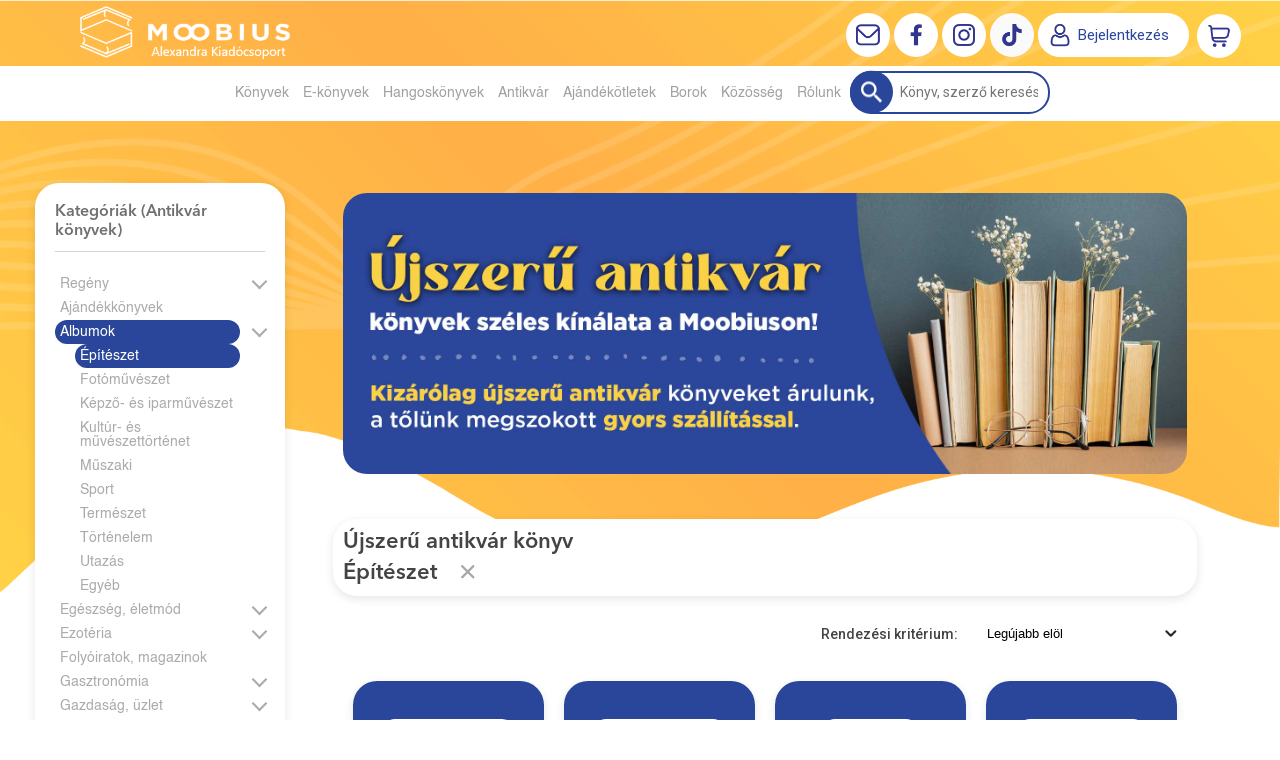

--- FILE ---
content_type: text/html; charset=utf-8
request_url: https://moobius.hu/antikvar-konyvek/epiteszet
body_size: 18717
content:


<!DOCTYPE html>
<html lang="hu" xmlns="http://www.w3.org/1999/xhtml" xmlns:fb="http://ogp.me/ns/fb#">
    <head><title>
	Építészet - Moobius online könyváruház | Az ország legjobb könyves ajánlatai
</title><meta charset="utf-8" />
<meta property="og:locale" content="hu_HU" />
<meta property="og:title" content="Építészet - Moobius online könyváruház | Az ország legjobb könyves ajánlatai" />
<meta property="og:url" content="https://moobius.hu/antikvar-konyvek/epiteszet" />
<meta property="og:type" content="website"/>
<meta property="og:site_name" content="Moobius online könyváruház | Az ország legjobb könyves ajánlatai" />
<meta property="fb:app_id" content="428285521057799"/>
<meta property="og:image" content="https://moobius.hu/content/2019/6/Person/mobius_brand_elemek6.jpg" />
<meta property="og:description" content="Online könyvrendelés, rengeteg kedvezmény, könyves közösségi élmények. Segítünk, hogy megtaláld a következő kedvenc könyved!" />
<meta name="description" content="Online könyvrendelés, rengeteg kedvezmény, könyves közösségi élmények. Segítünk, hogy megtaláld a következő kedvenc könyved!" />
<meta name="viewport" content="width=device-width, initial-scale=1, minimal-ui" />
<meta name="dc.language" content="hu" />
<meta name="dc.source" content="https://moobius.hu/antikvar-konyvek/epiteszet" />
<meta name="dc.title" content="Építészet - Moobius online könyváruház | Az ország legjobb könyves ajánlatai" />
<meta name="dc.subject" content="Építészet - Moobius online könyváruház | Az ország legjobb könyves ajánlatai" />
<meta name="dc.description" content="Online könyvrendelés, rengeteg kedvezmény, könyves közösségi élmények. Segítünk, hogy megtaláld a következő kedvenc könyved!" />
<meta name="dc.format" content="text/html" />
<meta name="dc.type" content="Text" />
<link rel='icon' type='image/x-icon' href='https://moobius.hu/Content/Images/favicon-moobius2.ico'>
<link rel='apple-touch-icon' href='https://moobius.hu/Content/Images/Content/Images/favicon-moobius2.ico'>
<link href='/content/RBSlider2/RBSlider2-2.8.9.css' rel='preload' as='style' />
<link href='/Content/rb-4.5.5.css' rel='preload' as='style' />
<link href='/Content/rb-controls-2.5.3.css' rel='preload' as='style' />
<link href='/Content/rb-section-1.5.6.css' rel='preload' as='style' />
<link href='/Content/rb-shop-3.0.3.css' rel='preload' as='style' />
<link href='/Content/Site-5.3.1.css' rel='preload' as='style' />
<noscript>
Nincs engedélyezve a javascript.
</noscript>
<script src='/Scripts/jquery-3.6.0.min.js' type="2344e0ec0e2471abde708eab-text/javascript"></script>
<script src='/Scripts/encoder.js' type="2344e0ec0e2471abde708eab-text/javascript"></script>
<script src='/Scripts/rb-4.2.6.js' type="2344e0ec0e2471abde708eab-text/javascript"></script>
<script src='/Scripts/rb-controls-1.8.5.js' type="2344e0ec0e2471abde708eab-text/javascript"></script>

<script type="2344e0ec0e2471abde708eab-text/javascript">window.dataLayer = window.dataLayer || [];function gtag(){dataLayer.push(arguments);}gtag("consent", "default",{ "ad_storage": "denied","ad_user_data": "denied","ad_personalization": "denied","analytics_storage": "denied","functionality_storage": "denied","personalization_storage": "denied","security_storage": "granted"});</script>
<!-- Global site tag (gtag.js) - Google Ads -->
<script async src='https://www.googletagmanager.com/gtag/js?id=G-HBFD1K9XZY' type="2344e0ec0e2471abde708eab-text/javascript"></script> <script type="2344e0ec0e2471abde708eab-text/javascript"> window.dataLayer = window.dataLayer || [];
function gtag(){dataLayer.push(arguments);} gtag('js', new Date());
gtag('config', 'G-HBFD1K9XZY');
</script>


<!-- Google Tag Manager -->
<script type="2344e0ec0e2471abde708eab-text/javascript">(function(w,d,s,l,i){w[l]=w[l]||[];w[l].push({'gtm.start':
new Date().getTime(),event:'gtm.js'});var f=d.getElementsByTagName(s)[0],j=d.createElement(s),dl=l!='dataLayer'?'&l='+l:'';j.async=true;j.src=
'https://www.googletagmanager.com/gtm.js?id='+i+dl;f.parentNode.insertBefore(j,f);
})(window,document,'script','dataLayer','GTM-MCM3VTS');</script>
<!-- End Google Tag Manager -->

<script async src='https://www.googletagmanager.com/gtag/js?id=G-HBFD1K9XZY' type="2344e0ec0e2471abde708eab-text/javascript"></script> <script type="2344e0ec0e2471abde708eab-text/javascript"> window.dataLayer = window.dataLayer || [];
function gtag(){dataLayer.push(arguments);} gtag('js', new Date());
gtag('get', 'G-HBFD1K9XZY', 'client_id', (clientID) => { saveClientId(clientID,"")});
gtag('get', 'G-HBFD1K9XZY', 'session_id', (id) => { saveClientId("",id)});
function saveClientId(clientID,sessionId) {
if(clientID){
RBSetCookie("RBgClientId", clientID, 0);
}
if(sessionId){
RBSetCookie("RBgSessionId", sessionId, 0);
}
}
</script>



<script src='/Scripts/piac-1.0.1.js' type="2344e0ec0e2471abde708eab-text/javascript"></script>
<script src='/Scripts/rb-shop-1.8.5.js' type="2344e0ec0e2471abde708eab-text/javascript"></script>
<script src='/Scripts/jquery-ui-1.13.1.min.js' type="2344e0ec0e2471abde708eab-text/javascript"></script>
<script src='/Content/entertotab/entertotab.1.0.1.js' type="2344e0ec0e2471abde708eab-text/javascript"></script>
<script src='/Content/messagebox/jquery.alerts.1.1.1.js' type="2344e0ec0e2471abde708eab-text/javascript"></script>
<script src='/Scripts/jquery.timers-1.2.js' type="2344e0ec0e2471abde708eab-text/javascript"></script>
<script src='/content/RBSlider2/RBSlider2-2.8.9.js' type="2344e0ec0e2471abde708eab-text/javascript"></script>

<script src='/content/SwipeEvent/jquery.event.move.1.3.2.js' type="2344e0ec0e2471abde708eab-text/javascript"></script>
<script src='/content/SwipeEvent/jquery.event.swipe.0.5.js' type="2344e0ec0e2471abde708eab-text/javascript"></script>

<link rel='stylesheet' href='/content/RBSidebar/rbsidebar-1.0.6.css' type='text/css' media='screen' />

<link rel='stylesheet' type='text/css' href='/content/Msg/jquery.msg.css' />
<script src='/content/Msg/jquery.center.min.js' type="2344e0ec0e2471abde708eab-text/javascript"></script>
<script src='/content/Msg/jquery.msg.min.1.0.8.js' type="2344e0ec0e2471abde708eab-text/javascript"></script>

<script type="2344e0ec0e2471abde708eab-text/javascript">
$(document).ready(function () {
$('#search').RBPreviewSearch('','');
});
</script>

<script type="2344e0ec0e2471abde708eab-application/javascript" defer src='https://www.onlinepenztarca.hu/js/onlinepenztarcajs.js?btr=Sgnr7-JKjI1-VEP9L-2ROVs' referrerpolicy='no-referrer-when-downgrade'></script>
<script type="2344e0ec0e2471abde708eab-text/javascript">
function RBAjaxLoadDivInit() {
}
function RBConfirmFuncUser(confirm, functionYes, functionNo) {
RBConfirmFunc("Figyelem", confirm, "Rendben", "Mégsem",functionYes,"",functionNo);
}
</script>
<script type="2344e0ec0e2471abde708eab-text/javascript">
$(document).ready(function () {
RBMediaState_Resize([{'azon':'Mobile', 'width':568 }, {'azon':'Tablet', 'width':1140 }, {'azon':'Desktop', 'width':0 }])
});
</script>


<link href='/Content/messagebox/jquery.alerts.css' rel='stylesheet' type='text/css' />
<link href='/Content/jQueryUICss/ui-lightness/jquery-ui-1.7.2.custom.css' rel='stylesheet' type='text/css' />
<link rel='stylesheet' href='/content/RBSlider2/RBSlider2-2.8.9.css' type='text/css' />

<link href='/Content/rb-4.5.5.css' rel='stylesheet' type='text/css' />
<link href='/Content/rb-controls-2.5.3.css' rel='stylesheet' type='text/css' />

<link href='/Content/rb-section-1.5.6.css' rel='stylesheet' type='text/css' />
<link href='/Content/rb-shop-3.0.3.css' rel='stylesheet' type='text/css' />
<link href='/Content/Site-5.3.1.css' rel='stylesheet' type='text/css' />
<link href='/Content/Site-Mindenem-1.0.8.css' rel='stylesheet' type='text/css' />
</head>
    <body class='body_root body_Home body_Home_UsedProduct body_others body_guest body_HUN body_rbm-Mindenem body_isdesktop'>
        <div id='fb-root'></div>
<script type="2344e0ec0e2471abde708eab-text/javascript">
window.fbAsyncInit = function() {
FB.init({
appId  : '428285521057799',
status : true,
cookie : true,
xfbml  : true,
oauth : true
});
};
</script>
<script type="2344e0ec0e2471abde708eab-text/javascript">(function(d, s, id) {
var js, fjs = d.getElementsByTagName(s)[0];
if (d.getElementById(id)) {return;}
js = d.createElement(s); js.id = id;
js.src = '//connect.facebook.net/hu_HU/all.js#xfbml=1&appId=428285521057799';
fjs.parentNode.insertBefore(js, fjs);
}(document, 'script', 'facebook-jssdk'));
</script>

<script src='https://www.youtube.com/iframe_api' type="2344e0ec0e2471abde708eab-text/javascript"></script>
<!-- Google Tag Manager (noscript) -->
<noscript><iframe src="https://www.googletagmanager.com/ns.html?id=GTM-MCM3VTS"
height="0" width="0" style="display:none;visibility:hidden"></iframe></noscript>
<!-- End Google Tag Manager (noscript) -->

<div id='rb_dialog'>
</div>
<div  class='popup_panel_container'>
<div id='rb-overlay' class='rb-overlay divonclick' style='display: none' onclick="if (!window.__cfRLUnblockHandlers) return false; javascript: RBBodyOverlayClick()" data-cf-modified-2344e0ec0e2471abde708eab-="">
</div>
<div id='rb-spec1overlay' class='rb-overlay rb-specoverlay divonclick' style='display: none' onclick="if (!window.__cfRLUnblockHandlers) return false; javascript: RBSpecBodyOverlayClick(&quot;1&quot;)" data-cf-modified-2344e0ec0e2471abde708eab-="">
</div>
<script type="2344e0ec0e2471abde708eab-text/javascript">
$(document).ready(function () {
$('.rb-overlay').on('touchmove', function(e){ 
if (e.preventDefault)
e.preventDefault();
RBStopEvent(e);
});
});
</script>

<div id='rb-loading-overlay'  style='display: none'>
<div  class='rb-loading-overlay-msg'>
</div>
</div>

<div  class='main_rbinfo_panel'>
<div id='popup-rbinfo_panel' class='popup-rbinfo_panel popup_panel rb-popuppanel-disabled'>
<div  class='popup_panel_wrapper'>
<div class='popup-rbinfo_panel_closebutton popup_panel_closebutton divonclick' onclick="if (!window.__cfRLUnblockHandlers) return false; javascript: RBBodyOverlayClick(); return false;" data-cf-modified-2344e0ec0e2471abde708eab-="">
</div>
<div id='popup-rbinfo_panel_body' class='popup-rbinfo_panel_body popup_panel_body'  tabindex=0>
</div>
</div>
</div>

</div>
<div  class='main_rbimage_panel'>
<div id='popup-rbimage_panel' class='popup-rbimage_panel popup_panel rb-popuppanel-disabled divonclick' onclick="if (!window.__cfRLUnblockHandlers) return false; javascript: RBBodyOverlayClick();" data-cf-modified-2344e0ec0e2471abde708eab-="">
<div  class='popup_panel_wrapper'>
<div class='popup-rbimage_panel_closebutton popup_panel_closebutton divonclick' onclick="if (!window.__cfRLUnblockHandlers) return false; javascript: RBBodyOverlayClick(); return false;" data-cf-modified-2344e0ec0e2471abde708eab-="">
</div>
<div id='popup-rbimage_panel_body' class='popup-rbimage_panel_body popup_panel_body'  tabindex=0>
</div>
</div>
</div>

</div>
<div  class='main_menu_login_panel'>
<div id='popup-login_panel' class='popup-login_panel popup_panel rb-popuppanel-disabled'>
<div  class='popup_panel_wrapper'>
<div class='popup-login_panel_closebutton popup_panel_closebutton divonclick' onclick="if (!window.__cfRLUnblockHandlers) return false; javascript: RBBodyOverlayClick(); return false;" data-cf-modified-2344e0ec0e2471abde708eab-="">
</div>
<div id='popup-login_panel_body' class='popup-login_panel_body popup_panel_body'  tabindex=0>
</div>
</div>
</div>

</div>
<div  class='main_menu_register_panel'>
<div id='popup-register_panel' class='popup-register_panel popup_panel rb-popuppanel-disabled'>
<div  class='popup_panel_wrapper'>
<div class='popup-register_panel_closebutton popup_panel_closebutton divonclick' onclick="if (!window.__cfRLUnblockHandlers) return false; javascript: RBBodyOverlayClick(); return false;" data-cf-modified-2344e0ec0e2471abde708eab-="">
</div>
<div id='popup-register_panel_body' class='popup-register_panel_body popup_panel_body'  tabindex=0>
</div>
</div>
</div>

</div>
<div  class='main_menu_input_panel'>
<div id='popup-input-popup_panel' class='popup-input-popup_panel popup_panel input_popupinput_panel rb-popuppanel-disabled'>
<div  class='popup_panel_wrapper'>
<div class='popup-input-popup_panel_closebutton popup_panel_closebutton divonclick' onclick="if (!window.__cfRLUnblockHandlers) return false; javascript: RBBodyOverlayClick(); return false;" data-cf-modified-2344e0ec0e2471abde708eab-="">
</div>
<div id='popup-input-popup_panel_body' class='popup-input-popup_panel_body popup_panel_body'  tabindex=0>
</div>
</div>
</div>

</div>
<div  class='main_menu_detail_panel'>
<div id='popup-detail_panel' class='popup-detail_panel popup_panel rb-popuppanel-disabled'>
<div  class='popup_panel_wrapper'>
<div class='popup-detail_panel_closebutton popup_panel_closebutton divonclick' onclick="if (!window.__cfRLUnblockHandlers) return false; javascript: RBBodyOverlayClick(); return false;" data-cf-modified-2344e0ec0e2471abde708eab-="">
</div>
<div id='popup-detail_panel_body' class='popup-detail_panel_body popup_panel_body'  tabindex=0>
</div>
</div>
</div>

</div>
<div  class='main_menu_videogallery_panel'>
<div id='popup-videogallery_panel' class='popup-videogallery_panel popup_panel rb-popuppanel-disabled'>
<div  class='popup_panel_wrapper'>
<div class='popup-videogallery_panel_closebutton popup_panel_closebutton divonclick' onclick="if (!window.__cfRLUnblockHandlers) return false; javascript: RBBodyOverlayClick(); return false;" data-cf-modified-2344e0ec0e2471abde708eab-="">
</div>
<div id='popup-videogallery_panel_body' class='popup-videogallery_panel_body popup_panel_body'  tabindex=0>
</div>
</div>
</div>

</div>
<div  class='main_menu_crop_panel'>
<div id='popup-rb_crop_panel' class='popup-rb_crop_panel popup_panel rb-popuppanel-disabled'>
<div  class='popup_panel_wrapper'>
<div class='popup-rb_crop_panel_closebutton popup_panel_closebutton divonclick' onclick="if (!window.__cfRLUnblockHandlers) return false; RBSpecBodyOverlayClick(&quot;1&quot;); return false;" data-cf-modified-2344e0ec0e2471abde708eab-="">
</div>
<div id='popup-rb_crop_panel_body' class='popup-rb_crop_panel_body popup_panel_body'  tabindex=0>
</div>
</div>
</div>

</div>
<div  class='main_menu_extra_panel'>
<div id='popup-extra_panel' class='popup-extra_panel popup_panel rb-popuppanel-disabled'>
<div  class='popup_panel_wrapper'>
<div class='popup-extra_panel_closebutton popup_panel_closebutton divonclick' onclick="if (!window.__cfRLUnblockHandlers) return false; javascript: RBBodyOverlayClick(); return false;" data-cf-modified-2344e0ec0e2471abde708eab-="">
</div>
<div id='popup-extra_panel_body' class='popup-extra_panel_body popup_panel_body'  tabindex=0>
</div>
</div>
</div>

</div>
<div  class='main_menu_extranew_panel'>
<div id='popup-extranew_panel' class='popup-extranew_panel popup_panel rb-popuppanel-disabled'>
<div  class='popup_panel_wrapper'>
<div id='popup-extranew_panel_body' class='popup-extranew_panel_body popup_panel_body'  tabindex=0>
</div>
</div>
</div>

</div>
<div id='popupdata-panel' class='popupdata-panel specpopup_panel rb-popuppanel-disabled'>
</div>

<div  class='mini_menu_category_panel'>
<div id='popup-productcategories_full_panel' class='popup-productcategories_full_panel popup_panel rb-popuppanel-disabled'>
<div  class='popup_panel_wrapper'>
<div class='popup-productcategories_full_panel_closebutton popup_panel_closebutton divonclick' onclick="if (!window.__cfRLUnblockHandlers) return false; javascript: RBBodyOverlayClick(); return false;" data-cf-modified-2344e0ec0e2471abde708eab-="">
</div>
<div id='popup-productcategories_full_panel_body' class='popup-productcategories_full_panel_body popup_panel_body'  tabindex=0>
</div>
</div>
</div>

</div>
<div  class='popup_basket_panel'>
<div id='popup-popupbasket_full_panel' class='popup-popupbasket_full_panel popup_panel rb-popuppanel-disabled'>
<div  class='popup_panel_wrapper'>
<div class='popup-popupbasket_full_panel_closebutton popup_panel_closebutton divonclick' onclick="if (!window.__cfRLUnblockHandlers) return false; javascript: RBBodyOverlayClick(); return false;" data-cf-modified-2344e0ec0e2471abde708eab-="">
</div>
<div id='popup-popupbasket_full_panel_body' class='popup-popupbasket_full_panel_body popup_panel_body'  tabindex=0>
</div>
</div>
</div>

</div>


</div>

<div  class='popuploginbutton_hidden' style='display: none'>
<div  class='popup_full popup-login_full'>
<div  class='popup_buttons'>
<div class='popup-login_button popup-login_button_on popup_button popup_button_on divonclick' onclick="if (!window.__cfRLUnblockHandlers) return false; javascript: RBBodyOverlayClick(); RBRemoveClass(&quot;.popup-login_panel&quot;,&quot;rb-popuppanel-disabled&quot;); RBAddClass(&quot;.popup-login_panel&quot;,&quot;rb-popuppanel-visibled&quot;); RBAjax_LoadDiv(&quot;/Account/LogOnInfo&quot;,&quot;popup-login_panel_body&quot;, &quot;&quot;,&quot;&quot;,&quot;&quot;); RBBodyOverlayOn(); RBAddClass(&quot;.popup-login_button_off&quot;, &quot;rb-overlay-click&quot;); SetVisible(&quot;.popup_button_on&quot;); SetDisable(&quot;.popup_button_off&quot;); SetVisible(&quot;.popup-login_full .popup-login_button_off&quot;); SetDisable(&quot;.popup-login_full .popup-login_button_on&quot;);  return false;" title='Bejelentkezés' data-cf-modified-2344e0ec0e2471abde708eab-="">
</div>
<div class='popup-login_button popup-login_button_off popup_button popup_button_off divonclick' style='display: none' onclick="if (!window.__cfRLUnblockHandlers) return false; javascript: RBBodyOverlayOff();  return false;" title='Bejelentkezés' data-cf-modified-2344e0ec0e2471abde708eab-="">
</div>
</div>
</div>

</div>
<div  class='popupregisterbutton_hidden' style='display: none'>
<div  class='popup_full popup-register_full'>
<div  class='popup_buttons'>
<div class='popup-register_button popup-register_button_on popup_button popup_button_on divonclick' onclick="if (!window.__cfRLUnblockHandlers) return false; javascript: RBBodyOverlayClick(); RBRemoveClass(&quot;.popup-register_panel&quot;,&quot;rb-popuppanel-disabled&quot;); RBAddClass(&quot;.popup-register_panel&quot;,&quot;rb-popuppanel-visibled&quot;); RBAjax_LoadDiv(&quot;/Account/ChildRegister&quot;,&quot;popup-register_panel_body&quot;, &quot;&quot;,&quot;&quot;,&quot;&quot;); RBBodyOverlayOn(); RBAddClass(&quot;.popup-register_button_off&quot;, &quot;rb-overlay-click&quot;); SetVisible(&quot;.popup_button_on&quot;); SetDisable(&quot;.popup_button_off&quot;); SetVisible(&quot;.popup-register_full .popup-register_button_off&quot;); SetDisable(&quot;.popup-register_full .popup-register_button_on&quot;);  return false;" title='Regisztrálás' data-cf-modified-2344e0ec0e2471abde708eab-="">
</div>
<div class='popup-register_button popup-register_button_off popup_button popup_button_off divonclick' style='display: none' onclick="if (!window.__cfRLUnblockHandlers) return false; javascript: RBBodyOverlayOff();  return false;" title='Regisztrálás' data-cf-modified-2344e0ec0e2471abde708eab-="">
</div>
</div>
</div>

</div>
<div class='rb-scrolltop divonclick' onclick="if (!window.__cfRLUnblockHandlers) return false; RBScrollToId(&quot;container&quot;)" data-cf-modified-2344e0ec0e2471abde708eab-="">
</div>

<script src='/content/RBParallax/RBParallax-1.0.9.js' type="2344e0ec0e2471abde708eab-text/javascript"></script>

<script type="2344e0ec0e2471abde708eab-text/javascript">
var PrgParallaxController;
$(document).ready(function () {
// init controller
PrgParallaxController = new RBParallaxController()
PrgParallaxController.AddTopClassItem('', 'body', RBGetWindowsHeight(), 'rb-scrolltop-show');
});
</script>

<div  class='rb_shop_additempopup-full disableitem'>
</div>


        <script type="2344e0ec0e2471abde708eab-text/javascript">
            $(document).ready(function ($) {
                PrgParallaxController.AddTopClassItem("", "#container", "50", "rb-top100");
            });
	    </script>
        <div id="container">
            
            
              <div id="rbsidebar-menupanel" class="rbsidebar_panel rbsidebar_panel_disabled">
                <div class="menu menu_sidebar">
                  <div class="menu_items">
                    <div  class='menu_divitem main_menu_search'>
<div class='menu_item rbmenuh2'>
<a href="https://moobius.hu/katalogus" title='Keresés' >
<div  class='menu_divitem_image'>
</div>
<div  class='menu_divitem_info'>
<div  class='menu_divitem_title'>
Keresés
</div>
</div>
</a>
</div>
</div>

<div  class='main_menu_login'>
<div  class='popup_full popup-login_full'>
<div  class='popup_buttons'>
<div class='popup-login_link popup-login_button_on popup_link popup_button_on divonclick' onclick="if (!window.__cfRLUnblockHandlers) return false; RBSessionRedirectUrl(&quot;7400b793-f792-4e97-b0bf-f38413450d2b&quot;, &quot;https://moobius.hu/antikvar-konyvek/epiteszet&quot;, &quot;RBSession-Login&quot;, &quot;1&quot;);" title='Bejelentkezés' data-cf-modified-2344e0ec0e2471abde708eab-="">
<div  class='popup_button_title'>
Bejelentkezés
</div>
</div>
</div>
</div>

</div>
<div  class='main_menu_top'>
<div  class='menu_divitem menu_haschildmenu'>
<div class='menu_item rbmenuh2'>
<div class='menu_divitem_click divonclick' onclick="if (!window.__cfRLUnblockHandlers) return false; RBAddRemoveClass(&quot;#f9b93fcd-6dc0-4ced-a70b-0de54f63d104&quot;,&quot;childmenuopened&quot;)" title='Könyvek' data-cf-modified-2344e0ec0e2471abde708eab-="">
<div  class='menu_divitem_info'>
<div  class='menu_divitem_title-image'>

</div>
<div  class='menu_divitem_title'>
Könyvek
</div>
</div>
</div>
</div>
<div id='f9b93fcd-6dc0-4ced-a70b-0de54f63d104' class='menu_childitems menu_childitems_disable'>
<div  class='menu_divitem'>
<div class='menu_item rbmenuh2'>
<a href="https://moobius.hu/hir/akciok" >
<div  class='menu_divitem_image'>
</div>
<div  class='menu_divitem_info'>
<div  class='menu_divitem_title'>
Akciók
</div>
</div>
</a>
</div>
</div>

<div  class='menu_divitem'>
<div class='menu_item rbmenuh2'>
<a href="https://moobius.hu/konyvlista/moobius_ujdonsagaink" >
<div  class='menu_divitem_image'>
</div>
<div  class='menu_divitem_info'>
<div  class='menu_divitem_title'>
Újdonságaink
</div>
</div>
</a>
</div>
</div>

<div  class='menu_divitem'>
<div class='menu_item rbmenuh2'>
<a href="https://moobius.hu/konyvlista/toplista" >
<div  class='menu_divitem_image'>
</div>
<div  class='menu_divitem_info'>
<div  class='menu_divitem_title'>
Toplista
</div>
</div>
</a>
</div>
</div>

<div  class='menu_divitem'>
<div class='menu_item rbmenuh2'>
<a href="https://moobius.hu/konyvlista/utolso-darabok" >
<div  class='menu_divitem_image'>
</div>
<div  class='menu_divitem_info'>
<div  class='menu_divitem_title'>
Utolsó darabok
</div>
</div>
</a>
</div>
</div>

<div  class='menu_divitem'>
<div class='menu_item rbmenuh2'>
<a href="https://moobius.hu/konyvlista/elorendelhetok" >
<div  class='menu_divitem_image'>
</div>
<div  class='menu_divitem_info'>
<div  class='menu_divitem_title'>
Előrendelhető
</div>
</div>
</a>
</div>
</div>

<div  class='menu_divitem'>
<div class='menu_item rbmenuh2'>
<a href="https://moobius.hu/konyvlista/elokeszuletben" >
<div  class='menu_divitem_image'>
</div>
<div  class='menu_divitem_info'>
<div  class='menu_divitem_title'>
Előkészületben
</div>
</div>
</a>
</div>
</div>

<div  class='menu_divitem'>
<div class='menu_item rbmenuh2'>
<a href="https://moobius.hu/katalogus-nyito" >
<div  class='menu_divitem_image'>
</div>
<div  class='menu_divitem_info'>
<div  class='menu_divitem_title'>
Katalógus
</div>
</div>
</a>
</div>
</div>

<div  class='menu_divitem'>
<div class='menu_item rbmenuh2'>
<a href="https://moobius.hu/katalogus/idegennyelvu-foreign-books" >
<div  class='menu_divitem_image'>
</div>
<div  class='menu_divitem_info'>
<div  class='menu_divitem_title'>
Idegennyelvű
</div>
</div>
</a>
</div>
</div>

<div  class='menu_divitem'>
<div class='menu_item rbmenuh2'>
<a href="https://moobius.hu/hir/olvass-bele-2031" >
<div  class='menu_divitem_image'>
</div>
<div  class='menu_divitem_info'>
<div  class='menu_divitem_title'>
Olvass bele
</div>
</div>
</a>
</div>
</div>


</div>
</div>

<div  class='menu_divitem'>
<div class='menu_item rbmenuh2'>
<a href="https://moobius.hu/ekonyveim" title='E-könyvek' >
<div  class='menu_divitem_image'>
</div>
<div  class='menu_divitem_info'>
<div  class='menu_divitem_title'>
E-könyvek
</div>
</div>
</a>
</div>
</div>

<div  class='menu_divitem'>
<div class='menu_item rbmenuh2'>
<a href="https://moobius.hu/hangoskonyveim" title='Hangoskönyvek' >
<div  class='menu_divitem_image'>
</div>
<div  class='menu_divitem_info'>
<div  class='menu_divitem_title'>
Hangoskönyvek
</div>
</div>
</a>
</div>
</div>

<div  class='menu_divitem'>
<div class='menu_item rbmenuh2'>
<a href="https://moobius.hu/antikvar-konyvek" title='Antikvár' >
<div  class='menu_divitem_image'>
</div>
<div  class='menu_divitem_info'>
<div  class='menu_divitem_title'>
Antikvár
</div>
</div>
</a>
</div>
</div>

<div  class='menu_divitem menu_haschildmenu'>
<div class='menu_item rbmenuh2'>
<div class='menu_divitem_click divonclick' onclick="if (!window.__cfRLUnblockHandlers) return false; RBAddRemoveClass(&quot;#a4407f7e-639c-4d64-9100-6292c7c4f2b3&quot;,&quot;childmenuopened&quot;)" title='Ajándékötletek' data-cf-modified-2344e0ec0e2471abde708eab-="">
<div  class='menu_divitem_info'>
<div  class='menu_divitem_title-image'>

</div>
<div  class='menu_divitem_title'>
Ajándékötletek
</div>
</div>
</div>
</div>
<div id='a4407f7e-639c-4d64-9100-6292c7c4f2b3' class='menu_childitems menu_childitems_disable'>
<div  class='menu_divitem a'>
<div class='menu_item rbmenuh2'>
<a href="https://moobius.hu/media/alexandra-adventi-kalendariumok" >
<div  class='menu_divitem_image'>
</div>
<div  class='menu_divitem_info'>
<div  class='menu_divitem_title'>
Adventi kalendáriumok
</div>
</div>
</a>
</div>
</div>

<div  class='menu_divitem'>
<div class='menu_item rbmenuh2'>
<a href="https://moobius.hu/media/konyvjelzok" >
<div  class='menu_divitem_image'>
</div>
<div  class='menu_divitem_info'>
<div  class='menu_divitem_title'>
Könyvjelzők
</div>
</div>
</a>
</div>
</div>

<div  class='menu_divitem'>
<div class='menu_item rbmenuh2'>
<a href="https://moobius.hu/hir/konyvesboxok" >
<div  class='menu_divitem_image'>
</div>
<div  class='menu_divitem_info'>
<div  class='menu_divitem_title'>
Könyvesboxok
</div>
</div>
</a>
</div>
</div>

<div  class='menu_divitem'>
<div class='menu_item rbmenuh2'>
<a href="https://moobius.hu/hir/bogrek" >
<div  class='menu_divitem_image'>
</div>
<div  class='menu_divitem_info'>
<div  class='menu_divitem_title'>
Bögrék
</div>
</div>
</a>
</div>
</div>

<div  class='menu_divitem'>
<div class='menu_item rbmenuh2'>
<a href="https://moobius.hu/media/divatos-limitalt-kiadasu-konyvtaskak" >
<div  class='menu_divitem_image'>
</div>
<div  class='menu_divitem_info'>
<div  class='menu_divitem_title'>
Könyvtáskák
</div>
</div>
</a>
</div>
</div>

<div  class='menu_divitem'>
<div class='menu_item rbmenuh2'>
<a href="https://moobius.hu/media/moobius-vaszontaskak" >
<div  class='menu_divitem_image'>
</div>
<div  class='menu_divitem_info'>
<div  class='menu_divitem_title'>
Vászontáskák
</div>
</div>
</a>
</div>
</div>

<div  class='menu_divitem'>
<div class='menu_item rbmenuh2'>
<a href="https://moobius.hu/hir/illatgyertyak" >
<div  class='menu_divitem_image'>
</div>
<div  class='menu_divitem_info'>
<div  class='menu_divitem_title'>
Illatgyertyák
</div>
</div>
</a>
</div>
</div>

<div  class='menu_divitem'>
<div class='menu_item rbmenuh2'>
<a href="https://moobius.hu/hir/gyonyoru-tematikus-tarsasjatekok" >
<div  class='menu_divitem_image'>
</div>
<div  class='menu_divitem_info'>
<div  class='menu_divitem_title'>
Társasjátékok
</div>
</div>
</a>
</div>
</div>

<div  class='menu_divitem'>
<div class='menu_item rbmenuh2'>
<a href="https://moobius.hu/media/puzzle-kinalatunk" >
<div  class='menu_divitem_image'>
</div>
<div  class='menu_divitem_info'>
<div  class='menu_divitem_title'>
Puzzle
</div>
</div>
</a>
</div>
</div>

<div  class='menu_divitem'>
<div class='menu_item rbmenuh2'>
<a href="https://moobius.hu/media/gyonyoru-minosegi-fa-puzzle" >
<div  class='menu_divitem_image'>
</div>
<div  class='menu_divitem_info'>
<div  class='menu_divitem_title'>
Prémium fa puzzle
</div>
</div>
</a>
</div>
</div>

<div  class='menu_divitem'>
<div class='menu_item rbmenuh2'>
<a href="https://moobius.hu/ajandektargyak" >
<div  class='menu_divitem_image'>
</div>
<div  class='menu_divitem_info'>
<div  class='menu_divitem_title'>
Ajándéktárgyak
</div>
</div>
</a>
</div>
</div>

<div  class='menu_divitem'>
<div class='menu_item rbmenuh2'>
<a href="https://moobius.hu/hir/online-ajandekkartya" >
<div  class='menu_divitem_image'>
</div>
<div  class='menu_divitem_info'>
<div  class='menu_divitem_title'>
Online ajándékkártya
</div>
</div>
</a>
</div>
</div>

<div  class='menu_divitem'>
<div class='menu_item rbmenuh2'>
<a href="https://moobius.hu/hir/bymala-dog-lifestyle" >
<div  class='menu_divitem_image'>
</div>
<div  class='menu_divitem_info'>
<div  class='menu_divitem_title'>
Kutyakiegészítők
</div>
</div>
</a>
</div>
</div>


</div>
</div>

<div  class='menu_divitem'>
<div class='menu_item rbmenuh2'>
<a href="https://moobius.hu/hir/matias-boraszat-izek-es-gondolatok" title='Borok' >
<div  class='menu_divitem_image'>
</div>
<div  class='menu_divitem_info'>
<div  class='menu_divitem_title'>
Borok
</div>
</div>
</a>
</div>
</div>

<div  class='menu_divitem menu_haschildmenu'>
<div class='menu_item rbmenuh2'>
<div class='menu_divitem_click divonclick' onclick="if (!window.__cfRLUnblockHandlers) return false; RBAddRemoveClass(&quot;#cd00c064-19a4-4357-99bf-4183b04e45a9&quot;,&quot;childmenuopened&quot;)" title='Közösség' data-cf-modified-2344e0ec0e2471abde708eab-="">
<div  class='menu_divitem_info'>
<div  class='menu_divitem_title-image'>

</div>
<div  class='menu_divitem_title'>
Közösség
</div>
</div>
</div>
</div>
<div id='cd00c064-19a4-4357-99bf-4183b04e45a9' class='menu_childitems menu_childitems_disable'>
<div  class='menu_divitem'>
<div class='menu_item rbmenuh2'>
<a href="https://moobius.hu/magazin" >
<div  class='menu_divitem_image'>
</div>
<div  class='menu_divitem_info'>
<div  class='menu_divitem_title'>
Magazin
</div>
</div>
</a>
</div>
</div>

<div  class='menu_divitem'>
<div class='menu_item rbmenuh2'>
<a href="https://moobius.hu/idovonal" >
<div  class='menu_divitem_image'>
</div>
<div  class='menu_divitem_info'>
<div  class='menu_divitem_title'>
Idővonal
</div>
</div>
</a>
</div>
</div>

<div  class='menu_divitem'>
<div class='menu_item rbmenuh2'>
<a href="https://moobius.hu/media/moobius-idovonal" >
<div  class='menu_divitem_image'>
</div>
<div  class='menu_divitem_info'>
<div  class='menu_divitem_title'>
Részletek
</div>
</div>
</a>
</div>
</div>


</div>
</div>

<div  class='menu_divitem menu_haschildmenu'>
<div class='menu_item rbmenuh2'>
<div class='menu_divitem_click divonclick' onclick="if (!window.__cfRLUnblockHandlers) return false; RBAddRemoveClass(&quot;#988ddcc3-7341-483d-bc1d-3611f7c1b41a&quot;,&quot;childmenuopened&quot;)" title='Rólunk' data-cf-modified-2344e0ec0e2471abde708eab-="">
<div  class='menu_divitem_info'>
<div  class='menu_divitem_title-image'>

</div>
<div  class='menu_divitem_title'>
Rólunk
</div>
</div>
</div>
</div>
<div id='988ddcc3-7341-483d-bc1d-3611f7c1b41a' class='menu_childitems menu_childitems_disable'>
<div  class='menu_divitem'>
<div class='menu_item rbmenuh2'>
<a href="https://moobius.hu/rolunk" >
<div  class='menu_divitem_image'>
</div>
<div  class='menu_divitem_info'>
<div  class='menu_divitem_title'>
Történetünk
</div>
</div>
</a>
</div>
</div>

<div  class='menu_divitem'>
<div class='menu_item rbmenuh2'>
<a href="https://moobius.hu/media/kapcsolat-6450" >
<div  class='menu_divitem_image'>
</div>
<div  class='menu_divitem_info'>
<div  class='menu_divitem_title'>
Kapcsolat
</div>
</div>
</a>
</div>
</div>

<div  class='menu_divitem'>
<div class='menu_item rbmenuh2'>
<a href="https://moobius.hu/media/gyik-gyakran-ismetelt-kerdesek" >
<div  class='menu_divitem_image'>
</div>
<div  class='menu_divitem_info'>
<div  class='menu_divitem_title'>
GYIK
</div>
</div>
</a>
</div>
</div>

<div  class='menu_divitem'>
<div class='menu_item rbmenuh2'>
<a href="https://moobius.hu/moobius-husegprogram" >
<div  class='menu_divitem_image'>
</div>
<div  class='menu_divitem_info'>
<div  class='menu_divitem_title'>
Hűségprogramunk
</div>
</div>
</a>
</div>
</div>

<div  class='menu_divitem'>
<div class='menu_item rbmenuh2'>
<a href="https://moobius.hu/konyvklub" >
<div  class='menu_divitem_image'>
</div>
<div  class='menu_divitem_info'>
<div  class='menu_divitem_title'>
Moobius Könyvklub
</div>
</div>
</a>
</div>
</div>

<div  class='menu_divitem'>
<div class='menu_item rbmenuh2'>
<a href="https://moobius.hu/media/moobius-kortars-irodalmi-verseny-2025" >
<div  class='menu_divitem_image'>
</div>
<div  class='menu_divitem_info'>
<div  class='menu_divitem_title'>
Irodalmi verseny
</div>
</div>
</a>
</div>
</div>

<div  class='menu_divitem'>
<div class='menu_item rbmenuh2'>
<a href="https://moobius.hu/hir/cegcsoport" >
<div  class='menu_divitem_image'>
</div>
<div  class='menu_divitem_info'>
<div  class='menu_divitem_title'>
Cégcsoport
</div>
</div>
</a>
</div>
</div>

<div  class='menu_divitem'>
<div class='menu_item rbmenuh2'>
<a href="https://moobius.hu/hir/tarsadalmi-felelossegvallalas" >
<div  class='menu_divitem_image'>
</div>
<div  class='menu_divitem_info'>
<div  class='menu_divitem_title'>
Alapítvány
</div>
</div>
</a>
</div>
</div>

<div  class='menu_divitem'>
<div class='menu_item rbmenuh2'>
<a href="https://moobius.hu/hir/karrier" >
<div  class='menu_divitem_image'>
</div>
<div  class='menu_divitem_info'>
<div  class='menu_divitem_title'>
Karrier
</div>
</div>
</a>
</div>
</div>

<div  class='menu_divitem'>
<div class='menu_item rbmenuh2'>
<a href="https://moobius.hu/media/boltjaink" >
<div  class='menu_divitem_image'>
</div>
<div  class='menu_divitem_info'>
<div  class='menu_divitem_title'>
Boltjaink
</div>
</div>
</a>
</div>
</div>

<div  class='menu_divitem'>
<div class='menu_item rbmenuh2'>
<a href="https://moobius.hu/media/kitelepulesek" >
<div  class='menu_divitem_image'>
</div>
<div  class='menu_divitem_info'>
<div  class='menu_divitem_title'>
Kitelepülések
</div>
</div>
</a>
</div>
</div>


</div>
</div>

</div>

                  </div>
                </div>
              </div>
            
            <div id="page"  class='page page_Home page_Home_UsedProduct page_others'>
                <div id="header">
                    <div id="site-name">
                      
                        <div class="baseheader_main">
                          <div class="baseheader_line0">
                            <div class="baseheader_mini">
                              
                            </div>
                            <div class="baseheader_root2">
                              <div class="baseheader2" onclick="if (!window.__cfRLUnblockHandlers) return false; window.location = '/'" data-cf-modified-2344e0ec0e2471abde708eab-="">
                              </div>
                            </div>
                            <div class="content-header-full">
                              
                            </div>
                            <div class="baseheader_right2">
                              <div class="menu_items">
                                
                              </div>
                            </div>
                          </div>
                          <div class="baseheader_line1">
                            <div class="baseheader_mini">
                              <div id='rbsidebar-menubutton' class='rbsidebar_button'>
</div>
<script type="2344e0ec0e2471abde708eab-text/javascript">
$(document).ready(function () {
$('#rbsidebar-menubutton').RBSidebar('rbsidebar-menupanel','push','');
});
</script>


                            </div>
                            <div class="baseheader_root">
                              <div class="baseheader" onclick="if (!window.__cfRLUnblockHandlers) return false; window.location = '/'" data-cf-modified-2344e0ec0e2471abde708eab-="">
                              </div>
                            </div>
                            
                            
                            <div class="baseheader_right2">
                              
                              <div class="menu_items">
                                
                              </div>
                            </div>
                            <div class="baseheader_left">
                              <div class="menu_items">
                                
                                <div  class='menu_divitem menu_haschildmenu'>
<div class='menu_item menu_firstitem rbmenuh2'>
<a href="https://moobius.hu/katalogus-nyito" >
<div  class='menu_divitem_image'>
</div>
<div  class='menu_divitem_info'>
<div  class='menu_divitem_title'>
Könyvek
</div>
</div>
</a>
</div>
<div  class='menu_childitems menu_childitems_disable'>
<div  class='menu_divitem'>
<div class='menu_item rbmenuh2'>
<a href="https://moobius.hu/hir/akciok" >
<div  class='menu_divitem_image'>
</div>
<div  class='menu_divitem_info'>
<div  class='menu_divitem_title'>
Akciók
</div>
</div>
</a>
</div>
</div>

<div  class='menu_divitem'>
<div class='menu_item rbmenuh2'>
<a href="https://moobius.hu/konyvlista/moobius_ujdonsagaink" >
<div  class='menu_divitem_image'>
</div>
<div  class='menu_divitem_info'>
<div  class='menu_divitem_title'>
Újdonságaink
</div>
</div>
</a>
</div>
</div>

<div  class='menu_divitem'>
<div class='menu_item rbmenuh2'>
<a href="https://moobius.hu/konyvlista/toplista" >
<div  class='menu_divitem_image'>
</div>
<div  class='menu_divitem_info'>
<div  class='menu_divitem_title'>
Toplista
</div>
</div>
</a>
</div>
</div>

<div  class='menu_divitem'>
<div class='menu_item rbmenuh2'>
<a href="https://moobius.hu/konyvlista/utolso-darabok" >
<div  class='menu_divitem_image'>
</div>
<div  class='menu_divitem_info'>
<div  class='menu_divitem_title'>
Utolsó darabok
</div>
</div>
</a>
</div>
</div>

<div  class='menu_divitem'>
<div class='menu_item rbmenuh2'>
<a href="https://moobius.hu/konyvlista/elorendelhetok" >
<div  class='menu_divitem_image'>
</div>
<div  class='menu_divitem_info'>
<div  class='menu_divitem_title'>
Előrendelhető
</div>
</div>
</a>
</div>
</div>

<div  class='menu_divitem'>
<div class='menu_item rbmenuh2'>
<a href="https://moobius.hu/konyvlista/elokeszuletben" >
<div  class='menu_divitem_image'>
</div>
<div  class='menu_divitem_info'>
<div  class='menu_divitem_title'>
Előkészületben
</div>
</div>
</a>
</div>
</div>

<div  class='menu_divitem'>
<div class='menu_item rbmenuh2'>
<a href="https://moobius.hu/katalogus-nyito" >
<div  class='menu_divitem_image'>
</div>
<div  class='menu_divitem_info'>
<div  class='menu_divitem_title'>
Katalógus
</div>
</div>
</a>
</div>
</div>

<div  class='menu_divitem'>
<div class='menu_item rbmenuh2'>
<a href="https://moobius.hu/katalogus/idegennyelvu-foreign-books" >
<div  class='menu_divitem_image'>
</div>
<div  class='menu_divitem_info'>
<div  class='menu_divitem_title'>
Idegennyelvű
</div>
</div>
</a>
</div>
</div>

<div  class='menu_divitem'>
<div class='menu_item rbmenuh2'>
<a href="https://moobius.hu/hir/olvass-bele-2031" >
<div  class='menu_divitem_image'>
</div>
<div  class='menu_divitem_info'>
<div  class='menu_divitem_title'>
Olvass bele
</div>
</div>
</a>
</div>
</div>


</div>
</div>

<div  class='menu_divitem'>
<div class='menu_item rbmenuh2'>
<a href="https://moobius.hu/ekonyveim" >
<div  class='menu_divitem_image'>
</div>
<div  class='menu_divitem_info'>
<div  class='menu_divitem_title'>
E-könyvek
</div>
</div>
</a>
</div>
</div>

<div  class='menu_divitem'>
<div class='menu_item rbmenuh2'>
<a href="https://moobius.hu/hangoskonyveim" >
<div  class='menu_divitem_image'>
</div>
<div  class='menu_divitem_info'>
<div  class='menu_divitem_title'>
Hangoskönyvek
</div>
</div>
</a>
</div>
</div>

<div  class='menu_divitem'>
<div class='menu_item rbmenuh2'>
<a href="https://moobius.hu/antikvar-konyvek" >
<div  class='menu_divitem_image'>
</div>
<div  class='menu_divitem_info'>
<div  class='menu_divitem_title'>
Antikvár
</div>
</div>
</a>
</div>
</div>

<div  class='menu_divitem menu_haschildmenu'>
<div class='menu_item rbmenuh2'>
<a href="https://moobius.hu/ajandektargyak" >
<div  class='menu_divitem_image'>
</div>
<div  class='menu_divitem_info'>
<div  class='menu_divitem_title'>
Ajándékötletek
</div>
</div>
</a>
</div>
<div  class='menu_childitems menu_childitems_disable'>
<div  class='menu_divitem a'>
<div class='menu_item rbmenuh2'>
<a href="https://moobius.hu/media/alexandra-adventi-kalendariumok" >
<div  class='menu_divitem_image'>
</div>
<div  class='menu_divitem_info'>
<div  class='menu_divitem_title'>
Adventi kalendáriumok
</div>
</div>
</a>
</div>
</div>

<div  class='menu_divitem'>
<div class='menu_item rbmenuh2'>
<a href="https://moobius.hu/media/konyvjelzok" >
<div  class='menu_divitem_image'>
</div>
<div  class='menu_divitem_info'>
<div  class='menu_divitem_title'>
Könyvjelzők
</div>
</div>
</a>
</div>
</div>

<div  class='menu_divitem'>
<div class='menu_item rbmenuh2'>
<a href="https://moobius.hu/hir/konyvesboxok" >
<div  class='menu_divitem_image'>
</div>
<div  class='menu_divitem_info'>
<div  class='menu_divitem_title'>
Könyvesboxok
</div>
</div>
</a>
</div>
</div>

<div  class='menu_divitem'>
<div class='menu_item rbmenuh2'>
<a href="https://moobius.hu/hir/bogrek" >
<div  class='menu_divitem_image'>
</div>
<div  class='menu_divitem_info'>
<div  class='menu_divitem_title'>
Bögrék
</div>
</div>
</a>
</div>
</div>

<div  class='menu_divitem'>
<div class='menu_item rbmenuh2'>
<a href="https://moobius.hu/media/divatos-limitalt-kiadasu-konyvtaskak" >
<div  class='menu_divitem_image'>
</div>
<div  class='menu_divitem_info'>
<div  class='menu_divitem_title'>
Könyvtáskák
</div>
</div>
</a>
</div>
</div>

<div  class='menu_divitem'>
<div class='menu_item rbmenuh2'>
<a href="https://moobius.hu/media/moobius-vaszontaskak" >
<div  class='menu_divitem_image'>
</div>
<div  class='menu_divitem_info'>
<div  class='menu_divitem_title'>
Vászontáskák
</div>
</div>
</a>
</div>
</div>

<div  class='menu_divitem'>
<div class='menu_item rbmenuh2'>
<a href="https://moobius.hu/hir/illatgyertyak" >
<div  class='menu_divitem_image'>
</div>
<div  class='menu_divitem_info'>
<div  class='menu_divitem_title'>
Illatgyertyák
</div>
</div>
</a>
</div>
</div>

<div  class='menu_divitem'>
<div class='menu_item rbmenuh2'>
<a href="https://moobius.hu/hir/gyonyoru-tematikus-tarsasjatekok" >
<div  class='menu_divitem_image'>
</div>
<div  class='menu_divitem_info'>
<div  class='menu_divitem_title'>
Társasjátékok
</div>
</div>
</a>
</div>
</div>

<div  class='menu_divitem'>
<div class='menu_item rbmenuh2'>
<a href="https://moobius.hu/media/puzzle-kinalatunk" >
<div  class='menu_divitem_image'>
</div>
<div  class='menu_divitem_info'>
<div  class='menu_divitem_title'>
Puzzle
</div>
</div>
</a>
</div>
</div>

<div  class='menu_divitem'>
<div class='menu_item rbmenuh2'>
<a href="https://moobius.hu/media/gyonyoru-minosegi-fa-puzzle" >
<div  class='menu_divitem_image'>
</div>
<div  class='menu_divitem_info'>
<div  class='menu_divitem_title'>
Prémium fa puzzle
</div>
</div>
</a>
</div>
</div>

<div  class='menu_divitem'>
<div class='menu_item rbmenuh2'>
<a href="https://moobius.hu/ajandektargyak" >
<div  class='menu_divitem_image'>
</div>
<div  class='menu_divitem_info'>
<div  class='menu_divitem_title'>
Ajándéktárgyak
</div>
</div>
</a>
</div>
</div>

<div  class='menu_divitem'>
<div class='menu_item rbmenuh2'>
<a href="https://moobius.hu/hir/online-ajandekkartya" >
<div  class='menu_divitem_image'>
</div>
<div  class='menu_divitem_info'>
<div  class='menu_divitem_title'>
Online ajándékkártya
</div>
</div>
</a>
</div>
</div>

<div  class='menu_divitem'>
<div class='menu_item rbmenuh2'>
<a href="https://moobius.hu/hir/bymala-dog-lifestyle" >
<div  class='menu_divitem_image'>
</div>
<div  class='menu_divitem_info'>
<div  class='menu_divitem_title'>
Kutyakiegészítők
</div>
</div>
</a>
</div>
</div>


</div>
</div>

<div  class='menu_divitem'>
<div class='menu_item rbmenuh2'>
<a href="https://moobius.hu/hir/matias-boraszat-izek-es-gondolatok" >
<div  class='menu_divitem_image'>
</div>
<div  class='menu_divitem_info'>
<div  class='menu_divitem_title'>
Borok
</div>
</div>
</a>
</div>
</div>

<div  class='menu_divitem menu_haschildmenu'>
<div class='menu_item rbmenuh2'>
<a href="https://moobius.hu/magazin" >
<div  class='menu_divitem_image'>
</div>
<div  class='menu_divitem_info'>
<div  class='menu_divitem_title'>
Közösség
</div>
</div>
</a>
</div>
<div  class='menu_childitems menu_childitems_disable'>
<div  class='menu_divitem'>
<div class='menu_item rbmenuh2'>
<a href="https://moobius.hu/magazin" >
<div  class='menu_divitem_image'>
</div>
<div  class='menu_divitem_info'>
<div  class='menu_divitem_title'>
Magazin
</div>
</div>
</a>
</div>
</div>

<div  class='menu_divitem'>
<div class='menu_item rbmenuh2'>
<a href="https://moobius.hu/idovonal" >
<div  class='menu_divitem_image'>
</div>
<div  class='menu_divitem_info'>
<div  class='menu_divitem_title'>
Idővonal
</div>
</div>
</a>
</div>
</div>

<div  class='menu_divitem'>
<div class='menu_item rbmenuh2'>
<a href="https://moobius.hu/media/moobius-idovonal" >
<div  class='menu_divitem_image'>
</div>
<div  class='menu_divitem_info'>
<div  class='menu_divitem_title'>
Részletek
</div>
</div>
</a>
</div>
</div>


</div>
</div>

<div  class='menu_divitem menu_haschildmenu'>
<div class='menu_item rbmenuh2'>
<a href="https://moobius.hu/rolunk" >
<div  class='menu_divitem_image'>
</div>
<div  class='menu_divitem_info'>
<div  class='menu_divitem_title'>
Rólunk
</div>
</div>
</a>
</div>
<div  class='menu_childitems menu_childitems_disable'>
<div  class='menu_divitem'>
<div class='menu_item rbmenuh2'>
<a href="https://moobius.hu/rolunk" >
<div  class='menu_divitem_image'>
</div>
<div  class='menu_divitem_info'>
<div  class='menu_divitem_title'>
Történetünk
</div>
</div>
</a>
</div>
</div>

<div  class='menu_divitem'>
<div class='menu_item rbmenuh2'>
<a href="https://moobius.hu/media/kapcsolat-6450" >
<div  class='menu_divitem_image'>
</div>
<div  class='menu_divitem_info'>
<div  class='menu_divitem_title'>
Kapcsolat
</div>
</div>
</a>
</div>
</div>

<div  class='menu_divitem'>
<div class='menu_item rbmenuh2'>
<a href="https://moobius.hu/media/gyik-gyakran-ismetelt-kerdesek" >
<div  class='menu_divitem_image'>
</div>
<div  class='menu_divitem_info'>
<div  class='menu_divitem_title'>
GYIK
</div>
</div>
</a>
</div>
</div>

<div  class='menu_divitem'>
<div class='menu_item rbmenuh2'>
<a href="https://moobius.hu/moobius-husegprogram" >
<div  class='menu_divitem_image'>
</div>
<div  class='menu_divitem_info'>
<div  class='menu_divitem_title'>
Hűségprogramunk
</div>
</div>
</a>
</div>
</div>

<div  class='menu_divitem'>
<div class='menu_item rbmenuh2'>
<a href="https://moobius.hu/konyvklub" >
<div  class='menu_divitem_image'>
</div>
<div  class='menu_divitem_info'>
<div  class='menu_divitem_title'>
Moobius Könyvklub
</div>
</div>
</a>
</div>
</div>

<div  class='menu_divitem'>
<div class='menu_item rbmenuh2'>
<a href="https://moobius.hu/media/moobius-kortars-irodalmi-verseny-2025" >
<div  class='menu_divitem_image'>
</div>
<div  class='menu_divitem_info'>
<div  class='menu_divitem_title'>
Irodalmi verseny
</div>
</div>
</a>
</div>
</div>

<div  class='menu_divitem'>
<div class='menu_item rbmenuh2'>
<a href="https://moobius.hu/hir/cegcsoport" >
<div  class='menu_divitem_image'>
</div>
<div  class='menu_divitem_info'>
<div  class='menu_divitem_title'>
Cégcsoport
</div>
</div>
</a>
</div>
</div>

<div  class='menu_divitem'>
<div class='menu_item rbmenuh2'>
<a href="https://moobius.hu/hir/tarsadalmi-felelossegvallalas" >
<div  class='menu_divitem_image'>
</div>
<div  class='menu_divitem_info'>
<div  class='menu_divitem_title'>
Alapítvány
</div>
</div>
</a>
</div>
</div>

<div  class='menu_divitem'>
<div class='menu_item rbmenuh2'>
<a href="https://moobius.hu/hir/karrier" >
<div  class='menu_divitem_image'>
</div>
<div  class='menu_divitem_info'>
<div  class='menu_divitem_title'>
Karrier
</div>
</div>
</a>
</div>
</div>

<div  class='menu_divitem'>
<div class='menu_item rbmenuh2'>
<a href="https://moobius.hu/media/boltjaink" >
<div  class='menu_divitem_image'>
</div>
<div  class='menu_divitem_info'>
<div  class='menu_divitem_title'>
Boltjaink
</div>
</div>
</a>
</div>
</div>

<div  class='menu_divitem'>
<div class='menu_item rbmenuh2'>
<a href="https://moobius.hu/media/kitelepulesek" >
<div  class='menu_divitem_image'>
</div>
<div  class='menu_divitem_info'>
<div  class='menu_divitem_title'>
Kitelepülések
</div>
</div>
</a>
</div>
</div>


</div>
</div>




<div  class='main_menu_search-input'>

<form action='/talalati-lista' method='Post' name='mySearchForm' id='mySearchForm'>
<input id="search" name="search" type="text"  placeholder=" Könyv, szerző keresése" maxlength="50">
<input class='search_button' type='submit' value='' />
</form>
<script type="2344e0ec0e2471abde708eab-text/javascript">
$(document).ready(function () {
SetTextItemPlaceHolder($('#search'), 0);
});
</script>

</div>

                              </div>
                            </div>
                            <div class="baseheader_right">
                              <div  class='socialinfo-full'>
<div class='socialinfo-item socialinfo-item-newsletter divonclick' onclick="if (!window.__cfRLUnblockHandlers) return false; javascript: RBBodyOverlayClick(); RBRemoveClass(&quot;.popup-input-popup_panel&quot;,&quot;rb-popuppanel-disabled&quot;); RBAddClass(&quot;.popup-input-popup_panel&quot;,&quot;rb-popuppanel-visibled&quot;); RBAjax_LoadDiv(&quot;https://moobius.hu/Home/PopUpInput?inputazon=NewsLetterSubscribe&extdata=NORMAL-Mindenem;2&quot;,&quot;popup-input-popup_panel_body&quot;, &quot;&quot;,&quot;&quot;,&quot;&quot;); RBBodyOverlayOn(); RBAddClass(&quot;.popup-input-popup_button_off&quot;, &quot;rb-overlay-click&quot;); " title='Feliratkozás hírlevélre' data-cf-modified-2344e0ec0e2471abde708eab-="">
</div>
<div class='socialinfo-item socialinfo-item-fb divonclick' onclick="if (!window.__cfRLUnblockHandlers) return false; RBLoadPage(&quot;https://www.facebook.com/moobiusshop/&quot;,&quot;_blank&quot; )" title='Facebook' data-cf-modified-2344e0ec0e2471abde708eab-="">
</div>
<div class='socialinfo-item socialinfo-item-instagram divonclick' onclick="if (!window.__cfRLUnblockHandlers) return false; RBLoadPage(&quot;https://www.instagram.com/moobius.hu/&quot;,&quot;_blank&quot; )" title='Instagram' data-cf-modified-2344e0ec0e2471abde708eab-="">
</div>
<div class='socialinfo-item socialinfo-item-tiktok divonclick' onclick="if (!window.__cfRLUnblockHandlers) return false; RBLoadPage(&quot;https://www.tiktok.com/@moobius.hu&quot;,&quot;_blank&quot; )" title='TikTok' data-cf-modified-2344e0ec0e2471abde708eab-="">
</div>
</div>

                              <div class="menu_items">
                                <div  class='main_menu_groups'>
<div  class='menu_divitem main_menu_login2'>
<div class='menu_item rbmenuh2'>
<div class='menu_divitem_click divonclick' onclick="if (!window.__cfRLUnblockHandlers) return false; RBSessionRedirectUrl(&quot;9c0311f3-0c7f-4c15-b0fa-e2eff75cadcd&quot;, &quot;https://moobius.hu/antikvar-konyvek/epiteszet&quot;, &quot;RBSession-Login&quot;, &quot;1&quot;);" title='Bejelentkezés' data-cf-modified-2344e0ec0e2471abde708eab-="">
<div  class='menu_divitem_info'>
<div  class='menu_divitem_title-image'>

</div>
<div  class='menu_divitem_title'>
Bejelentkezés
</div>
</div>
</div>
</div>
</div>

<div class='main_menu_search divonclick' onclick="if (!window.__cfRLUnblockHandlers) return false; RBLoadPage(&quot;https://moobius.hu/katalogus&quot;)" data-cf-modified-2344e0ec0e2471abde708eab-="">
</div>

<div id='rb_basketmini_ajax'>
<div class='basket_refresh_button divonclick' style='display:none' onclick="if (!window.__cfRLUnblockHandlers) return false; RB_Basket_Refresh(&quot;https://moobius.hu/WebDataShopInfoGrid/BasketRefresh&quot;,&quot;&quot;,&quot;rb_basket_ajax&quot;,&quot;rb_basketmini_ajax&quot;,&quot;rb_basketcheckout_ajax&quot;,&quot;0&quot;,&quot;1&quot;);; RBStopEvent(event);" data-cf-modified-2344e0ec0e2471abde708eab-="">
</div>
<div class='basket_main basket_mini basket_empty' onclick="if (!window.__cfRLUnblockHandlers) return false; RBMessage(&quot;A kosár üres&quot;)" title='A kosár üres' data-cf-modified-2344e0ec0e2471abde708eab-="">
<div  class='basket_image'>
</div>
<div  class='basket_titlefull'>
<div  class='basket_title'>
</div>
</div>

</div>
</div>

</div>

                              </div>
                            </div>
                            
                          </div>
                          <div class="baseheader_line2">
                            
                          </div>
                        </div>
                      
                    </div>
                </div>
                <div id="content-section">
                    <div id="main-full">
                        <div id="main-body">
                            <div id="main">
                                

 <div class="allproduct_mainpage">
   <div class="rb-sectiongroup_full">
     <div class="rb-home_mainpage-work-top">
       <div class="rb-home_mainpage-center">
         
       </div>
     </div>
     <div class="rb-home_mainpage-work">
       <div class="rb-home_mainpage-right">
         <div  class='rb-itemgroup rb-itemgroup-UsedProduct-Left-Mindenem'>
<div id='f67b9ebf-425d-4fd3-9e5c-eb0cf49014ea' class='rb-itemgroup-items newsitemmaster-id-168'>
<div  class='newsitem-editfull newsitem-id-520 newsitem-editfull-firstsectionitem'>
<div id='rb-section-usedproduct' class='rb-section rb-section-productcategory rb-section-usedproduct'>
<div  class='rb-section-body'>
<div  class='productcategories_full categories_show'>
<div  class='rb-section-productcategories-header'>
<h2  class='rb-section-title rbh1'>
Kategóriák (Antikvár könyvek)
</h2>
</div>
<div  class='productcategories_body'>
<div id='2b7f71ad-7c6e-4ab5-99fb-970a0fc259ba' class='treeview_main productgroups'>
<div  class='treeview_items'>
<div  class='treeview_header'>
</div>
<div  class='treeview_item treeview_item_level-0 treeview_item_havechild'  data-master=''>
<div  class='treeview_item_subitems treeview_item_subitems-0'>
<div  class='treeview_item treeview_item_level-1 treeview_item_47 treeview_item_havechild'  data-master=''>
<a  href='/antikvar-konyvek/regeny' >
Regény
</a>
<div class='treeview_item_action_childclick treeview_item_action_childclick-data divonclick' onclick="if (!window.__cfRLUnblockHandlers) return false; javascript: SetVisibleDisable(&quot;.treeview_item_47 .treeview_item_subitems-1&quot;);RBAddRemoveClass(this, &quot;treeview_item_childopened&quot;);; RBStopEvent(event);" data-cf-modified-2344e0ec0e2471abde708eab-="">
</div>
<div  class='treeview_item_subitems treeview_item_subitems-1' style='display: none'>
<div  class='treeview_item treeview_item_level-2 treeview_item_63'  data-master='treeview_item_47'>
<a  href='/antikvar-konyvek/csaladregeny' >
Családregény
</a>
</div>
<div  class='treeview_item treeview_item_level-2 treeview_item_60'  data-master='treeview_item_47'>
<a  href='/antikvar-konyvek/dokumentumregeny' >
Dokumentumregény
</a>
</div>
<div  class='treeview_item treeview_item_level-2 treeview_item_59'  data-master='treeview_item_47'>
<a  href='/antikvar-konyvek/erotikus' >
Erotikus
</a>
</div>
<div  class='treeview_item treeview_item_level-2 treeview_item_55'  data-master='treeview_item_47'>
<a  href='/antikvar-konyvek/fantasy' >
Fantasy
</a>
</div>
<div  class='treeview_item treeview_item_level-2 treeview_item_50'  data-master='treeview_item_47'>
<a  href='/antikvar-konyvek/haborus' >
Háborús
</a>
</div>
<div  class='treeview_item treeview_item_level-2 treeview_item_51'  data-master='treeview_item_47'>
<a  href='/antikvar-konyvek/horror' >
Horror
</a>
</div>
<div  class='treeview_item treeview_item_level-2 treeview_item_52'  data-master='treeview_item_47'>
<a  href='/antikvar-konyvek/kaland' >
Kaland
</a>
</div>
<div  class='treeview_item treeview_item_level-2 treeview_item_53'  data-master='treeview_item_47'>
<a  href='/antikvar-konyvek/krimi-bunugyi' >
Krimi, bűnügyi
</a>
</div>
<div  class='treeview_item treeview_item_level-2 treeview_item_54'  data-master='treeview_item_47'>
<a  href='/antikvar-konyvek/romantikus' >
Romantikus
</a>
</div>
<div  class='treeview_item treeview_item_level-2 treeview_item_49'  data-master='treeview_item_47'>
<a  href='/antikvar-konyvek/sci-fi' >
Sci-fi
</a>
</div>
<div  class='treeview_item treeview_item_level-2 treeview_item_56'  data-master='treeview_item_47'>
<a  href='/antikvar-konyvek/szepirodalmi' >
Szépirodalmi
</a>
</div>
<div  class='treeview_item treeview_item_level-2 treeview_item_58'  data-master='treeview_item_47'>
<a  href='/antikvar-konyvek/szorakoztato' >
Szórakoztató
</a>
</div>
<div  class='treeview_item treeview_item_level-2 treeview_item_48'  data-master='treeview_item_47'>
<a  href='/antikvar-konyvek/thriller' >
Thriller
</a>
</div>
<div  class='treeview_item treeview_item_level-2 treeview_item_57'  data-master='treeview_item_47'>
<a  href='/antikvar-konyvek/tortenelmi' >
Történelmi
</a>
</div>
<div  class='treeview_item treeview_item_level-2 treeview_item_61'  data-master='treeview_item_47'>
<a  href='/antikvar-konyvek/egyeb-61' >
Egyéb
</a>
</div>

</div>
</div>
<div  class='treeview_item treeview_item_level-1 treeview_item_66'  data-master=''>
<a  href='/antikvar-konyvek/ajandekkonyvek' >
Ajándékkönyvek
</a>
</div>
<div  class='treeview_item treeview_item_level-1 treeview_item_80 treeview_item_selected treeview_item_havechild'  data-master=''>
<a  href='/antikvar-konyvek/albumok' >
Albumok
</a>
<div class='treeview_item_action_childclick treeview_item_action_childclick-data divonclick' onclick="if (!window.__cfRLUnblockHandlers) return false; javascript: SetVisibleDisable(&quot;.treeview_item_80 .treeview_item_subitems-1&quot;);RBAddRemoveClass(this, &quot;treeview_item_childopened&quot;);; RBStopEvent(event);" data-cf-modified-2344e0ec0e2471abde708eab-="">
</div>
<div  class='treeview_item_subitems treeview_item_subitems-1'>
<div  class='treeview_item treeview_item_level-2 treeview_item_88 treeview_item_selected'  data-master='treeview_item_80'>
<a  href='/antikvar-konyvek/epiteszet' >
Építészet
</a>
</div>
<div  class='treeview_item treeview_item_level-2 treeview_item_81'  data-master='treeview_item_80'>
<a  href='/antikvar-konyvek/fotomuveszet' >
Fotóművészet
</a>
</div>
<div  class='treeview_item treeview_item_level-2 treeview_item_89'  data-master='treeview_item_80'>
<a  href='/antikvar-konyvek/kepzo-es-iparmuveszet' >
Képző- és iparművészet
</a>
</div>
<div  class='treeview_item treeview_item_level-2 treeview_item_82'  data-master='treeview_item_80'>
<a  href='/antikvar-konyvek/kultur-es-muveszettortenet' >
Kultúr- és művészettörténet
</a>
</div>
<div  class='treeview_item treeview_item_level-2 treeview_item_90'  data-master='treeview_item_80'>
<a  href='/antikvar-konyvek/muszaki' >
Műszaki
</a>
</div>
<div  class='treeview_item treeview_item_level-2 treeview_item_83'  data-master='treeview_item_80'>
<a  href='/antikvar-konyvek/sport' >
Sport
</a>
</div>
<div  class='treeview_item treeview_item_level-2 treeview_item_84'  data-master='treeview_item_80'>
<a  href='/antikvar-konyvek/termeszet' >
Természet
</a>
</div>
<div  class='treeview_item treeview_item_level-2 treeview_item_85'  data-master='treeview_item_80'>
<a  href='/antikvar-konyvek/tortenelem' >
Történelem
</a>
</div>
<div  class='treeview_item treeview_item_level-2 treeview_item_86'  data-master='treeview_item_80'>
<a  href='/antikvar-konyvek/utazas' >
Utazás
</a>
</div>
<div  class='treeview_item treeview_item_level-2 treeview_item_87'  data-master='treeview_item_80'>
<a  href='/antikvar-konyvek/egyeb-87' >
Egyéb
</a>
</div>

</div>
</div>
<div  class='treeview_item treeview_item_level-1 treeview_item_150 treeview_item_havechild'  data-master=''>
<a  href='/antikvar-konyvek/egeszseg-eletmod' >
Egészség, életmód
</a>
<div class='treeview_item_action_childclick treeview_item_action_childclick-data divonclick' onclick="if (!window.__cfRLUnblockHandlers) return false; javascript: SetVisibleDisable(&quot;.treeview_item_150 .treeview_item_subitems-1&quot;);RBAddRemoveClass(this, &quot;treeview_item_childopened&quot;);; RBStopEvent(event);" data-cf-modified-2344e0ec0e2471abde708eab-="">
</div>
<div  class='treeview_item_subitems treeview_item_subitems-1' style='display: none'>
<div  class='treeview_item treeview_item_level-2 treeview_item_151'  data-master='treeview_item_150'>
<a  href='/antikvar-konyvek/egeszsegugyi-konyvek' >
Egészségügyi könyvek
</a>
</div>
<div  class='treeview_item treeview_item_level-2 treeview_item_157'  data-master='treeview_item_150'>
<a  href='/antikvar-konyvek/fitnesz-wellness' >
Fitnesz, wellness
</a>
</div>
<div  class='treeview_item treeview_item_level-2 treeview_item_156'  data-master='treeview_item_150'>
<a  href='/antikvar-konyvek/gyermekneveles' >
Gyermeknevelés
</a>
</div>
<div  class='treeview_item treeview_item_level-2 treeview_item_152'  data-master='treeview_item_150'>
<a  href='/antikvar-konyvek/lelki-elet-csalad' >
Lelki élet, család
</a>
</div>
<div  class='treeview_item treeview_item_level-2 treeview_item_162'  data-master='treeview_item_150'>
<a  href='/antikvar-konyvek/parkapcsolat-hazassag' >
Párkapcsolat, házasság
</a>
</div>
<div  class='treeview_item treeview_item_level-2 treeview_item_154'  data-master='treeview_item_150'>
<a  href='/antikvar-konyvek/szepsegapolas-divat' >
Szépségápolás, divat
</a>
</div>
<div  class='treeview_item treeview_item_level-2 treeview_item_153'  data-master='treeview_item_150'>
<a  href='/antikvar-konyvek/taplalkozas-dieta' >
Táplálkozás, diéta
</a>
</div>
<div  class='treeview_item treeview_item_level-2 treeview_item_161'  data-master='treeview_item_150'>
<a  href='/antikvar-konyvek/terhesseg-szules' >
Terhesség, szülés
</a>
</div>
<div  class='treeview_item treeview_item_level-2 treeview_item_158'  data-master='treeview_item_150'>
<a  href='/antikvar-konyvek/egyeb-158' >
Egyéb
</a>
</div>

</div>
</div>
<div  class='treeview_item treeview_item_level-1 treeview_item_539 treeview_item_havechild'  data-master=''>
<a  href='/antikvar-konyvek/ezoteria' >
Ezotéria
</a>
<div class='treeview_item_action_childclick treeview_item_action_childclick-data divonclick' onclick="if (!window.__cfRLUnblockHandlers) return false; javascript: SetVisibleDisable(&quot;.treeview_item_539 .treeview_item_subitems-1&quot;);RBAddRemoveClass(this, &quot;treeview_item_childopened&quot;);; RBStopEvent(event);" data-cf-modified-2344e0ec0e2471abde708eab-="">
</div>
<div  class='treeview_item_subitems treeview_item_subitems-1' style='display: none'>
<div  class='treeview_item treeview_item_level-2 treeview_item_543'  data-master='treeview_item_539'>
<a  href='/antikvar-konyvek/ezoterikus-elmeletek' >
Ezoterikus elméletek
</a>
</div>

</div>
</div>
<div  class='treeview_item treeview_item_level-1 treeview_item_590'  data-master=''>
<a  href='/antikvar-konyvek/folyoiratok-magazinok' >
Folyóiratok, magazinok
</a>
</div>
<div  class='treeview_item treeview_item_level-1 treeview_item_164 treeview_item_havechild'  data-master=''>
<a  href='/antikvar-konyvek/gasztronomia' >
Gasztronómia
</a>
<div class='treeview_item_action_childclick treeview_item_action_childclick-data divonclick' onclick="if (!window.__cfRLUnblockHandlers) return false; javascript: SetVisibleDisable(&quot;.treeview_item_164 .treeview_item_subitems-1&quot;);RBAddRemoveClass(this, &quot;treeview_item_childopened&quot;);; RBStopEvent(event);" data-cf-modified-2344e0ec0e2471abde708eab-="">
</div>
<div  class='treeview_item_subitems treeview_item_subitems-1' style='display: none'>
<div  class='treeview_item treeview_item_level-2 treeview_item_176'  data-master='treeview_item_164'>
<a  href='/antikvar-konyvek/elelmiszerek-alapanyagok' >
Élelmiszerek, alapanyagok
</a>
</div>
<div  class='treeview_item treeview_item_level-2 treeview_item_177'  data-master='treeview_item_164'>
<a  href='/antikvar-konyvek/gasztrokultura' >
Gasztrokultúra
</a>
</div>
<div  class='treeview_item treeview_item_level-2 treeview_item_179'  data-master='treeview_item_164'>
<a  href='/antikvar-konyvek/hal-es-egzotikus-etelek' >
Hal- és egzotikus ételek
</a>
</div>
<div  class='treeview_item treeview_item_level-2 treeview_item_173'  data-master='treeview_item_164'>
<a  href='/antikvar-konyvek/husetelek' >
Húsételek
</a>
</div>
<div  class='treeview_item treeview_item_level-2 treeview_item_165'  data-master='treeview_item_164'>
<a  href='/antikvar-konyvek/italok' >
Italok
</a>
</div>
<div  class='treeview_item treeview_item_level-2 treeview_item_174'  data-master='treeview_item_164'>
<a  href='/antikvar-konyvek/koretek-tesztak' >
Köretek, tészták
</a>
</div>
<div  class='treeview_item treeview_item_level-2 treeview_item_172'  data-master='treeview_item_164'>
<a  href='/antikvar-konyvek/levesek-eloetelek' >
Levesek, előételek
</a>
</div>
<div  class='treeview_item treeview_item_level-2 treeview_item_168'  data-master='treeview_item_164'>
<a  href='/antikvar-konyvek/nemzetkozi-konyha' >
Nemzetközi konyha
</a>
</div>
<div  class='treeview_item treeview_item_level-2 treeview_item_169'  data-master='treeview_item_164'>
<a  href='/antikvar-konyvek/sutemenyek-edessegek-pekaruk' >
Sütemények, édességek, pékáruk
</a>
</div>
<div  class='treeview_item treeview_item_level-2 treeview_item_166 treeview_item_havechild'  data-master='treeview_item_164'>
<a  href='/antikvar-konyvek/szakacskonyvek' >
Szakácskönyvek
</a>
<div class='treeview_item_action_childclick treeview_item_action_childclick-data divonclick' onclick="if (!window.__cfRLUnblockHandlers) return false; javascript: SetVisibleDisable(&quot;.treeview_item_166 .treeview_item_subitems-2&quot;);RBAddRemoveClass(this, &quot;treeview_item_childopened&quot;);; RBStopEvent(event);" data-cf-modified-2344e0ec0e2471abde708eab-="">
</div>
<div  class='treeview_item_subitems treeview_item_subitems-2' style='display: none'>
<div  class='treeview_item treeview_item_level-3 treeview_item_2664'  data-master='treeview_item_166'>
<a  href='/antikvar-konyvek/altalanos-szakacskonyvek-2664' >
Általános szakácskönyvek
</a>
</div>

</div>
</div>
<div  class='treeview_item treeview_item_level-2 treeview_item_170'  data-master='treeview_item_164'>
<a  href='/antikvar-konyvek/vegetarianus-konyha' >
Vegetáriánus konyha
</a>
</div>

</div>
</div>
<div  class='treeview_item treeview_item_level-1 treeview_item_547 treeview_item_havechild'  data-master=''>
<a  href='/antikvar-konyvek/gazdasag-uzlet' >
Gazdaság, üzlet
</a>
<div class='treeview_item_action_childclick treeview_item_action_childclick-data divonclick' onclick="if (!window.__cfRLUnblockHandlers) return false; javascript: SetVisibleDisable(&quot;.treeview_item_547 .treeview_item_subitems-1&quot;);RBAddRemoveClass(this, &quot;treeview_item_childopened&quot;);; RBStopEvent(event);" data-cf-modified-2344e0ec0e2471abde708eab-="">
</div>
<div  class='treeview_item_subitems treeview_item_subitems-1' style='display: none'>
<div  class='treeview_item treeview_item_level-2 treeview_item_553'  data-master='treeview_item_547'>
<a  href='/antikvar-konyvek/gazdasag' >
Gazdaság
</a>
</div>
<div  class='treeview_item treeview_item_level-2 treeview_item_548'  data-master='treeview_item_547'>
<a  href='/antikvar-konyvek/marketing-reklam' >
Marketing, reklám
</a>
</div>
<div  class='treeview_item treeview_item_level-2 treeview_item_556'  data-master='treeview_item_547'>
<a  href='/antikvar-konyvek/munka-karrier' >
Munka, karrier
</a>
</div>
<div  class='treeview_item treeview_item_level-2 treeview_item_552'  data-master='treeview_item_547'>
<a  href='/antikvar-konyvek/egyeb-552' >
Egyéb
</a>
</div>

</div>
</div>
<div  class='treeview_item treeview_item_level-1 treeview_item_241 treeview_item_havechild'  data-master=''>
<a  href='/antikvar-konyvek/gyermek-es-ifjusagi-konyvek' >
Gyermek- és ifjúsági könyvek
</a>
<div class='treeview_item_action_childclick treeview_item_action_childclick-data divonclick' onclick="if (!window.__cfRLUnblockHandlers) return false; javascript: SetVisibleDisable(&quot;.treeview_item_241 .treeview_item_subitems-1&quot;);RBAddRemoveClass(this, &quot;treeview_item_childopened&quot;);; RBStopEvent(event);" data-cf-modified-2344e0ec0e2471abde708eab-="">
</div>
<div  class='treeview_item_subitems treeview_item_subitems-1' style='display: none'>
<div  class='treeview_item treeview_item_level-2 treeview_item_242 treeview_item_havechild'  data-master='treeview_item_241'>
<a  href='/antikvar-konyvek/foglalkoztatokonyvek' >
Foglalkoztatókönyvek
</a>
<div class='treeview_item_action_childclick treeview_item_action_childclick-data divonclick' onclick="if (!window.__cfRLUnblockHandlers) return false; javascript: SetVisibleDisable(&quot;.treeview_item_242 .treeview_item_subitems-2&quot;);RBAddRemoveClass(this, &quot;treeview_item_childopened&quot;);; RBStopEvent(event);" data-cf-modified-2344e0ec0e2471abde708eab-="">
</div>
<div  class='treeview_item_subitems treeview_item_subitems-2' style='display: none'>
<div  class='treeview_item treeview_item_level-3 treeview_item_243'  data-master='treeview_item_242'>
<a  href='/antikvar-konyvek/0-3-eveseknek' >
0-3 éveseknek
</a>
</div>
<div  class='treeview_item treeview_item_level-3 treeview_item_244'  data-master='treeview_item_242'>
<a  href='/antikvar-konyvek/4-8-eveseknek' >
4-8 éveseknek
</a>
</div>
<div  class='treeview_item treeview_item_level-3 treeview_item_245'  data-master='treeview_item_242'>
<a  href='/antikvar-konyvek/9-12-eveseknek' >
9-12 éveseknek
</a>
</div>

</div>
</div>
<div  class='treeview_item treeview_item_level-2 treeview_item_249 treeview_item_havechild'  data-master='treeview_item_241'>
<a  href='/antikvar-konyvek/gyermek-ismeretterjeszto' >
Gyermek ismeretterjesztő
</a>
<div class='treeview_item_action_childclick treeview_item_action_childclick-data divonclick' onclick="if (!window.__cfRLUnblockHandlers) return false; javascript: SetVisibleDisable(&quot;.treeview_item_249 .treeview_item_subitems-2&quot;);RBAddRemoveClass(this, &quot;treeview_item_childopened&quot;);; RBStopEvent(event);" data-cf-modified-2344e0ec0e2471abde708eab-="">
</div>
<div  class='treeview_item_subitems treeview_item_subitems-2' style='display: none'>
<div  class='treeview_item treeview_item_level-3 treeview_item_252'  data-master='treeview_item_249'>
<a  href='/antikvar-konyvek/0-3-eveseknek-252' >
0-3 éveseknek
</a>
</div>
<div  class='treeview_item treeview_item_level-3 treeview_item_250'  data-master='treeview_item_249'>
<a  href='/antikvar-konyvek/4-8-eveseknek-250' >
4-8 éveseknek
</a>
</div>
<div  class='treeview_item treeview_item_level-3 treeview_item_251'  data-master='treeview_item_249'>
<a  href='/antikvar-konyvek/9-12-eveseknek-251' >
9-12 éveseknek
</a>
</div>

</div>
</div>
<div  class='treeview_item treeview_item_level-2 treeview_item_246 treeview_item_havechild'  data-master='treeview_item_241'>
<a  href='/antikvar-konyvek/gyermekregeny' >
Gyermekregény
</a>
<div class='treeview_item_action_childclick treeview_item_action_childclick-data divonclick' onclick="if (!window.__cfRLUnblockHandlers) return false; javascript: SetVisibleDisable(&quot;.treeview_item_246 .treeview_item_subitems-2&quot;);RBAddRemoveClass(this, &quot;treeview_item_childopened&quot;);; RBStopEvent(event);" data-cf-modified-2344e0ec0e2471abde708eab-="">
</div>
<div  class='treeview_item_subitems treeview_item_subitems-2' style='display: none'>
<div  class='treeview_item treeview_item_level-3 treeview_item_248'  data-master='treeview_item_246'>
<a  href='/antikvar-konyvek/11-14-eveseknek' >
11-14 éveseknek
</a>
</div>
<div  class='treeview_item treeview_item_level-3 treeview_item_247'  data-master='treeview_item_246'>
<a  href='/antikvar-konyvek/7-10-eveseknek' >
7-10 éveseknek
</a>
</div>

</div>
</div>
<div  class='treeview_item treeview_item_level-2 treeview_item_253'  data-master='treeview_item_241'>
<a  href='/antikvar-konyvek/ifjusagi-irodalom' >
Ifjúsági irodalom
</a>
</div>
<div  class='treeview_item treeview_item_level-2 treeview_item_270'  data-master='treeview_item_241'>
<a  href='/antikvar-konyvek/ifjusagi-ismeretterjeszto' >
Ifjúsági ismeretterjesztő
</a>
</div>
<div  class='treeview_item treeview_item_level-2 treeview_item_254 treeview_item_havechild'  data-master='treeview_item_241'>
<a  href='/antikvar-konyvek/kepeskonyvek-lapozok' >
Képeskönyvek, lapozók
</a>
<div class='treeview_item_action_childclick treeview_item_action_childclick-data divonclick' onclick="if (!window.__cfRLUnblockHandlers) return false; javascript: SetVisibleDisable(&quot;.treeview_item_254 .treeview_item_subitems-2&quot;);RBAddRemoveClass(this, &quot;treeview_item_childopened&quot;);; RBStopEvent(event);" data-cf-modified-2344e0ec0e2471abde708eab-="">
</div>
<div  class='treeview_item_subitems treeview_item_subitems-2' style='display: none'>
<div  class='treeview_item treeview_item_level-3 treeview_item_255'  data-master='treeview_item_254'>
<a  href='/antikvar-konyvek/0-3-eveseknek-255' >
0-3 éveseknek
</a>
</div>
<div  class='treeview_item treeview_item_level-3 treeview_item_256'  data-master='treeview_item_254'>
<a  href='/antikvar-konyvek/4-8-eveseknek-256' >
4-8 éveseknek
</a>
</div>

</div>
</div>
<div  class='treeview_item treeview_item_level-2 treeview_item_257 treeview_item_havechild'  data-master='treeview_item_241'>
<a  href='/antikvar-konyvek/kifestok' >
Kifestők
</a>
<div class='treeview_item_action_childclick treeview_item_action_childclick-data divonclick' onclick="if (!window.__cfRLUnblockHandlers) return false; javascript: SetVisibleDisable(&quot;.treeview_item_257 .treeview_item_subitems-2&quot;);RBAddRemoveClass(this, &quot;treeview_item_childopened&quot;);; RBStopEvent(event);" data-cf-modified-2344e0ec0e2471abde708eab-="">
</div>
<div  class='treeview_item_subitems treeview_item_subitems-2' style='display: none'>
<div  class='treeview_item treeview_item_level-3 treeview_item_258'  data-master='treeview_item_257'>
<a  href='/antikvar-konyvek/0-3-eveseknek-258' >
0-3 éveseknek
</a>
</div>
<div  class='treeview_item treeview_item_level-3 treeview_item_259'  data-master='treeview_item_257'>
<a  href='/antikvar-konyvek/4-8-eveseknek-259' >
4-8 éveseknek
</a>
</div>

</div>
</div>
<div  class='treeview_item treeview_item_level-2 treeview_item_275'  data-master='treeview_item_241'>
<a  href='/antikvar-konyvek/kotelezo-es-ajanlott-olvasmanyok' >
Kötelező és ajánlott olvasmányok
</a>
</div>
<div  class='treeview_item treeview_item_level-2 treeview_item_261 treeview_item_havechild'  data-master='treeview_item_241'>
<a  href='/antikvar-konyvek/mesekonyvek' >
Mesekönyvek
</a>
<div class='treeview_item_action_childclick treeview_item_action_childclick-data divonclick' onclick="if (!window.__cfRLUnblockHandlers) return false; javascript: SetVisibleDisable(&quot;.treeview_item_261 .treeview_item_subitems-2&quot;);RBAddRemoveClass(this, &quot;treeview_item_childopened&quot;);; RBStopEvent(event);" data-cf-modified-2344e0ec0e2471abde708eab-="">
</div>
<div  class='treeview_item_subitems treeview_item_subitems-2' style='display: none'>
<div  class='treeview_item treeview_item_level-3 treeview_item_262'  data-master='treeview_item_261'>
<a  href='/antikvar-konyvek/0-3-eveseknek-262' >
0-3 éveseknek
</a>
</div>
<div  class='treeview_item treeview_item_level-3 treeview_item_263'  data-master='treeview_item_261'>
<a  href='/antikvar-konyvek/4-8-eveseknek-263' >
4-8 éveseknek
</a>
</div>
<div  class='treeview_item treeview_item_level-3 treeview_item_264'  data-master='treeview_item_261'>
<a  href='/antikvar-konyvek/9-12-eveseknek-264' >
9-12 éveseknek
</a>
</div>

</div>
</div>
<div  class='treeview_item treeview_item_level-2 treeview_item_276'  data-master='treeview_item_241'>
<a  href='/antikvar-konyvek/puzzle-konyv' >
Puzzle-könyv
</a>
</div>
<div  class='treeview_item treeview_item_level-2 treeview_item_265'  data-master='treeview_item_241'>
<a  href='/antikvar-konyvek/versek-dalok-mondokak' >
Versek, dalok, mondókák
</a>
</div>
<div  class='treeview_item treeview_item_level-2 treeview_item_269'  data-master='treeview_item_241'>
<a  href='/antikvar-konyvek/egyeb-269' >
Egyéb
</a>
</div>

</div>
</div>
<div  class='treeview_item treeview_item_level-1 treeview_item_123 treeview_item_havechild'  data-master=''>
<a  href='/antikvar-konyvek/hobbi-szabadido' >
Hobbi, szabadidő
</a>
<div class='treeview_item_action_childclick treeview_item_action_childclick-data divonclick' onclick="if (!window.__cfRLUnblockHandlers) return false; javascript: SetVisibleDisable(&quot;.treeview_item_123 .treeview_item_subitems-1&quot;);RBAddRemoveClass(this, &quot;treeview_item_childopened&quot;);; RBStopEvent(event);" data-cf-modified-2344e0ec0e2471abde708eab-="">
</div>
<div  class='treeview_item_subitems treeview_item_subitems-1' style='display: none'>
<div  class='treeview_item treeview_item_level-2 treeview_item_135'  data-master='treeview_item_123'>
<a  href='/antikvar-konyvek/fotozas-filmezes' >
Fotózás, filmezés
</a>
</div>
<div  class='treeview_item treeview_item_level-2 treeview_item_129'  data-master='treeview_item_123'>
<a  href='/antikvar-konyvek/gyujtemenyek' >
Gyűjtemények
</a>
</div>
<div  class='treeview_item treeview_item_level-2 treeview_item_132'  data-master='treeview_item_123'>
<a  href='/antikvar-konyvek/kedvenceink-az-allatok' >
Kedvenceink az állatok
</a>
</div>
<div  class='treeview_item treeview_item_level-2 treeview_item_128'  data-master='treeview_item_123'>
<a  href='/antikvar-konyvek/kezimunka' >
Kézimunka
</a>
</div>
<div  class='treeview_item treeview_item_level-2 treeview_item_134'  data-master='treeview_item_123'>
<a  href='/antikvar-konyvek/kreativ-hobbi' >
Kreatív hobbi
</a>
</div>
<div  class='treeview_item treeview_item_level-2 treeview_item_127'  data-master='treeview_item_123'>
<a  href='/antikvar-konyvek/lakberendezes' >
Lakberendezés
</a>
</div>
<div  class='treeview_item treeview_item_level-2 treeview_item_131'  data-master='treeview_item_123'>
<a  href='/antikvar-konyvek/egyeb-131' >
Egyéb
</a>
</div>

</div>
</div>
<div  class='treeview_item treeview_item_level-1 treeview_item_514 treeview_item_havechild'  data-master=''>
<a  href='/antikvar-konyvek/idegennyelvu-konyvek' >
Idegennyelvű könyvek
</a>
<div class='treeview_item_action_childclick treeview_item_action_childclick-data divonclick' onclick="if (!window.__cfRLUnblockHandlers) return false; javascript: SetVisibleDisable(&quot;.treeview_item_514 .treeview_item_subitems-1&quot;);RBAddRemoveClass(this, &quot;treeview_item_childopened&quot;);; RBStopEvent(event);" data-cf-modified-2344e0ec0e2471abde708eab-="">
</div>
<div  class='treeview_item_subitems treeview_item_subitems-1' style='display: none'>
<div  class='treeview_item treeview_item_level-2 treeview_item_518 treeview_item_havechild'  data-master='treeview_item_514'>
<a  href='/antikvar-konyvek/angol-518' >
Angol
</a>
<div class='treeview_item_action_childclick treeview_item_action_childclick-data divonclick' onclick="if (!window.__cfRLUnblockHandlers) return false; javascript: SetVisibleDisable(&quot;.treeview_item_518 .treeview_item_subitems-2&quot;);RBAddRemoveClass(this, &quot;treeview_item_childopened&quot;);; RBStopEvent(event);" data-cf-modified-2344e0ec0e2471abde708eab-="">
</div>
<div  class='treeview_item_subitems treeview_item_subitems-2' style='display: none'>
<div  class='treeview_item treeview_item_level-3 treeview_item_524'  data-master='treeview_item_518'>
<a  href='/antikvar-konyvek/gasztronomia-524' >
Gasztronómia
</a>
</div>
<div  class='treeview_item treeview_item_level-3 treeview_item_521'  data-master='treeview_item_518'>
<a  href='/antikvar-konyvek/gyermek-es-ifjusagi-konyv' >
Gyermek- és ifjúsági könyv
</a>
</div>
<div  class='treeview_item treeview_item_level-3 treeview_item_520'  data-master='treeview_item_518'>
<a  href='/antikvar-konyvek/ismeretterjeszto' >
Ismeretterjesztő
</a>
</div>
<div  class='treeview_item treeview_item_level-3 treeview_item_523'  data-master='treeview_item_518'>
<a  href='/antikvar-konyvek/muveszet' >
Művészet
</a>
</div>
<div  class='treeview_item treeview_item_level-3 treeview_item_525'  data-master='treeview_item_518'>
<a  href='/antikvar-konyvek/utazas-525' >
Utazás
</a>
</div>
<div  class='treeview_item treeview_item_level-3 treeview_item_522'  data-master='treeview_item_518'>
<a  href='/antikvar-konyvek/egyeb-522' >
Egyéb
</a>
</div>

</div>
</div>
<div  class='treeview_item treeview_item_level-2 treeview_item_533'  data-master='treeview_item_514'>
<a  href='/antikvar-konyvek/francia-533' >
Francia
</a>
</div>
<div  class='treeview_item treeview_item_level-2 treeview_item_528 treeview_item_havechild'  data-master='treeview_item_514'>
<a  href='/antikvar-konyvek/nemet-528' >
Német
</a>
<div class='treeview_item_action_childclick treeview_item_action_childclick-data divonclick' onclick="if (!window.__cfRLUnblockHandlers) return false; javascript: SetVisibleDisable(&quot;.treeview_item_528 .treeview_item_subitems-2&quot;);RBAddRemoveClass(this, &quot;treeview_item_childopened&quot;);; RBStopEvent(event);" data-cf-modified-2344e0ec0e2471abde708eab-="">
</div>
<div  class='treeview_item_subitems treeview_item_subitems-2' style='display: none'>
<div  class='treeview_item treeview_item_level-3 treeview_item_531'  data-master='treeview_item_528'>
<a  href='/antikvar-konyvek/gyermek-es-ifjusagi-konyv-531' >
Gyermek- és ifjúsági könyv
</a>
</div>
<div  class='treeview_item treeview_item_level-3 treeview_item_530'  data-master='treeview_item_528'>
<a  href='/antikvar-konyvek/ismeretterjeszto-530' >
Ismeretterjesztő
</a>
</div>
<div  class='treeview_item treeview_item_level-3 treeview_item_532'  data-master='treeview_item_528'>
<a  href='/antikvar-konyvek/egyeb-532' >
Egyéb
</a>
</div>

</div>
</div>
<div  class='treeview_item treeview_item_level-2 treeview_item_534'  data-master='treeview_item_514'>
<a  href='/antikvar-konyvek/olasz-534' >
Olasz
</a>
</div>
<div  class='treeview_item treeview_item_level-2 treeview_item_535'  data-master='treeview_item_514'>
<a  href='/antikvar-konyvek/orosz-535' >
Orosz
</a>
</div>
<div  class='treeview_item treeview_item_level-2 treeview_item_536'  data-master='treeview_item_514'>
<a  href='/antikvar-konyvek/spanyol-536' >
Spanyol
</a>
</div>
<div  class='treeview_item treeview_item_level-2 treeview_item_538'  data-master='treeview_item_514'>
<a  href='/antikvar-konyvek/tobbnyelvu-538' >
Többnyelvű
</a>
</div>

</div>
</div>
<div  class='treeview_item treeview_item_level-1 treeview_item_233 treeview_item_havechild'  data-master=''>
<a  href='/antikvar-konyvek/informatika-szamitastechnika' >
Informatika, számítástechnika
</a>
<div class='treeview_item_action_childclick treeview_item_action_childclick-data divonclick' onclick="if (!window.__cfRLUnblockHandlers) return false; javascript: SetVisibleDisable(&quot;.treeview_item_233 .treeview_item_subitems-1&quot;);RBAddRemoveClass(this, &quot;treeview_item_childopened&quot;);; RBStopEvent(event);" data-cf-modified-2344e0ec0e2471abde708eab-="">
</div>
<div  class='treeview_item_subitems treeview_item_subitems-1' style='display: none'>
<div  class='treeview_item treeview_item_level-2 treeview_item_237'  data-master='treeview_item_233'>
<a  href='/antikvar-konyvek/felhasznaloi-ismeretek' >
Felhasználói ismeretek
</a>
</div>
<div  class='treeview_item treeview_item_level-2 treeview_item_236'  data-master='treeview_item_233'>
<a  href='/antikvar-konyvek/internet-halozatok' >
Internet, hálózatok
</a>
</div>
<div  class='treeview_item treeview_item_level-2 treeview_item_239'  data-master='treeview_item_233'>
<a  href='/antikvar-konyvek/egyeb-239' >
Egyéb
</a>
</div>

</div>
</div>
<div  class='treeview_item treeview_item_level-1 treeview_item_67 treeview_item_havechild'  data-master=''>
<a  href='/antikvar-konyvek/irodalom-67' >
Irodalom
</a>
<div class='treeview_item_action_childclick treeview_item_action_childclick-data divonclick' onclick="if (!window.__cfRLUnblockHandlers) return false; javascript: SetVisibleDisable(&quot;.treeview_item_67 .treeview_item_subitems-1&quot;);RBAddRemoveClass(this, &quot;treeview_item_childopened&quot;);; RBStopEvent(event);" data-cf-modified-2344e0ec0e2471abde708eab-="">
</div>
<div  class='treeview_item_subitems treeview_item_subitems-1' style='display: none'>
<div  class='treeview_item treeview_item_level-2 treeview_item_75'  data-master='treeview_item_67'>
<a  href='/antikvar-konyvek/aforizmak-gondolatok' >
Aforizmák, gondolatok
</a>
</div>
<div  class='treeview_item treeview_item_level-2 treeview_item_68'  data-master='treeview_item_67'>
<a  href='/antikvar-konyvek/antologia-gyujtemenyes-muvek' >
Antológia, gyűjteményes művek
</a>
</div>
<div  class='treeview_item treeview_item_level-2 treeview_item_70'  data-master='treeview_item_67'>
<a  href='/antikvar-konyvek/drama-szinmu' >
Dráma, színmű
</a>
</div>
<div  class='treeview_item treeview_item_level-2 treeview_item_71'  data-master='treeview_item_67'>
<a  href='/antikvar-konyvek/elbeszeles-novella-kisregeny' >
Elbeszélés, novella, kisregény
</a>
</div>
<div  class='treeview_item treeview_item_level-2 treeview_item_69'  data-master='treeview_item_67'>
<a  href='/antikvar-konyvek/eletrajz' >
Életrajz
</a>
</div>
<div  class='treeview_item treeview_item_level-2 treeview_item_76'  data-master='treeview_item_67'>
<a  href='/antikvar-konyvek/essze-publicisztika' >
Esszé, publicisztika
</a>
</div>
<div  class='treeview_item treeview_item_level-2 treeview_item_73'  data-master='treeview_item_67'>
<a  href='/antikvar-konyvek/naplo-levelezes' >
Napló, levelezés
</a>
</div>
<div  class='treeview_item treeview_item_level-2 treeview_item_79'  data-master='treeview_item_67'>
<a  href='/antikvar-konyvek/riportkonyv-tenyirodalom' >
Riportkönyv, tényirodalom
</a>
</div>
<div  class='treeview_item treeview_item_level-2 treeview_item_72'  data-master='treeview_item_67'>
<a  href='/antikvar-konyvek/vers-eposz' >
Vers, eposz
</a>
</div>
<div  class='treeview_item treeview_item_level-2 treeview_item_74'  data-master='treeview_item_67'>
<a  href='/antikvar-konyvek/egyeb-74' >
Egyéb
</a>
</div>

</div>
</div>
<div  class='treeview_item treeview_item_level-1 treeview_item_111 treeview_item_havechild'  data-master=''>
<a  href='/antikvar-konyvek/muveszetek' >
Művészetek
</a>
<div class='treeview_item_action_childclick treeview_item_action_childclick-data divonclick' onclick="if (!window.__cfRLUnblockHandlers) return false; javascript: SetVisibleDisable(&quot;.treeview_item_111 .treeview_item_subitems-1&quot;);RBAddRemoveClass(this, &quot;treeview_item_childopened&quot;);; RBStopEvent(event);" data-cf-modified-2344e0ec0e2471abde708eab-="">
</div>
<div  class='treeview_item_subitems treeview_item_subitems-1' style='display: none'>
<div  class='treeview_item treeview_item_level-2 treeview_item_112'  data-master='treeview_item_111'>
<a  href='/antikvar-konyvek/epiteszet-112' >
Építészet
</a>
</div>
<div  class='treeview_item treeview_item_level-2 treeview_item_113'  data-master='treeview_item_111'>
<a  href='/antikvar-konyvek/fotomuveszet-113' >
Fotóművészet
</a>
</div>
<div  class='treeview_item treeview_item_level-2 treeview_item_115'  data-master='treeview_item_111'>
<a  href='/antikvar-konyvek/kepzomuveszet' >
Képzőművészet
</a>
</div>
<div  class='treeview_item treeview_item_level-2 treeview_item_120'  data-master='treeview_item_111'>
<a  href='/antikvar-konyvek/muveszettortenet' >
Művészettörténet
</a>
</div>
<div  class='treeview_item treeview_item_level-2 treeview_item_117'  data-master='treeview_item_111'>
<a  href='/antikvar-konyvek/szinhaz-es-filmmuveszet' >
Színház- és filmművészet
</a>
</div>
<div  class='treeview_item treeview_item_level-2 treeview_item_118'  data-master='treeview_item_111'>
<a  href='/antikvar-konyvek/zene-118' >
Zene
</a>
</div>

</div>
</div>
<div  class='treeview_item treeview_item_level-1 treeview_item_559'  data-master=''>
<a  href='/antikvar-konyvek/naptarak-kalendariumok' >
Naptárak, kalendáriumok
</a>
</div>
<div  class='treeview_item treeview_item_level-1 treeview_item_475 treeview_item_havechild'  data-master=''>
<a  href='/antikvar-konyvek/nyelvkonyvek-szotarak' >
Nyelvkönyvek, szótárak
</a>
<div class='treeview_item_action_childclick treeview_item_action_childclick-data divonclick' onclick="if (!window.__cfRLUnblockHandlers) return false; javascript: SetVisibleDisable(&quot;.treeview_item_475 .treeview_item_subitems-1&quot;);RBAddRemoveClass(this, &quot;treeview_item_childopened&quot;);; RBStopEvent(event);" data-cf-modified-2344e0ec0e2471abde708eab-="">
</div>
<div  class='treeview_item_subitems treeview_item_subitems-1' style='display: none'>
<div  class='treeview_item treeview_item_level-2 treeview_item_481 treeview_item_havechild'  data-master='treeview_item_475'>
<a  href='/antikvar-konyvek/angol-481' >
Angol
</a>
<div class='treeview_item_action_childclick treeview_item_action_childclick-data divonclick' onclick="if (!window.__cfRLUnblockHandlers) return false; javascript: SetVisibleDisable(&quot;.treeview_item_481 .treeview_item_subitems-2&quot;);RBAddRemoveClass(this, &quot;treeview_item_childopened&quot;);; RBStopEvent(event);" data-cf-modified-2344e0ec0e2471abde708eab-="">
</div>
<div  class='treeview_item_subitems treeview_item_subitems-2' style='display: none'>
<div  class='treeview_item treeview_item_level-3 treeview_item_483'  data-master='treeview_item_481'>
<a  href='/antikvar-konyvek/gyermek-es-ifjusagi-kurzuskonyv' >
Gyermek- és ifjúsági kurzuskönyv
</a>
</div>
<div  class='treeview_item treeview_item_level-3 treeview_item_485'  data-master='treeview_item_481'>
<a  href='/antikvar-konyvek/szotar' >
Szótár
</a>
</div>
<div  class='treeview_item treeview_item_level-3 treeview_item_484'  data-master='treeview_item_481'>
<a  href='/antikvar-konyvek/uzleti-es-szaknyelv' >
Üzleti- és szaknyelv
</a>
</div>

</div>
</div>
<div  class='treeview_item treeview_item_level-2 treeview_item_510'  data-master='treeview_item_475'>
<a  href='/antikvar-konyvek/olasz' >
Olasz
</a>
</div>

</div>
</div>
<div  class='treeview_item treeview_item_level-1 treeview_item_13 treeview_item_havechild'  data-master=''>
<a  href='/antikvar-konyvek/publicisztika' >
Publicisztika
</a>
<div class='treeview_item_action_childclick treeview_item_action_childclick-data divonclick' onclick="if (!window.__cfRLUnblockHandlers) return false; javascript: SetVisibleDisable(&quot;.treeview_item_13 .treeview_item_subitems-1&quot;);RBAddRemoveClass(this, &quot;treeview_item_childopened&quot;);; RBStopEvent(event);" data-cf-modified-2344e0ec0e2471abde708eab-="">
</div>
<div  class='treeview_item_subitems treeview_item_subitems-1' style='display: none'>
<div  class='treeview_item treeview_item_level-2 treeview_item_14'  data-master='treeview_item_13'>
<a  href='/antikvar-konyvek/kozeleti' >
Közéleti
</a>
</div>
<div  class='treeview_item treeview_item_level-2 treeview_item_15'  data-master='treeview_item_13'>
<a  href='/antikvar-konyvek/riport-interju' >
Riport, interjú
</a>
</div>
<div  class='treeview_item treeview_item_level-2 treeview_item_16'  data-master='treeview_item_13'>
<a  href='/antikvar-konyvek/egyeb-16' >
Egyéb
</a>
</div>

</div>
</div>
<div  class='treeview_item treeview_item_level-1 treeview_item_180 treeview_item_havechild'  data-master=''>
<a  href='/antikvar-konyvek/sport-180' >
Sport
</a>
<div class='treeview_item_action_childclick treeview_item_action_childclick-data divonclick' onclick="if (!window.__cfRLUnblockHandlers) return false; javascript: SetVisibleDisable(&quot;.treeview_item_180 .treeview_item_subitems-1&quot;);RBAddRemoveClass(this, &quot;treeview_item_childopened&quot;);; RBStopEvent(event);" data-cf-modified-2344e0ec0e2471abde708eab-="">
</div>
<div  class='treeview_item_subitems treeview_item_subitems-1' style='display: none'>
<div  class='treeview_item treeview_item_level-2 treeview_item_182'  data-master='treeview_item_180'>
<a  href='/antikvar-konyvek/altalanos-sport' >
Általános sport
</a>
</div>
<div  class='treeview_item treeview_item_level-2 treeview_item_184'  data-master='treeview_item_180'>
<a  href='/antikvar-konyvek/auto-motor-sport' >
Autó-motor sport
</a>
</div>
<div  class='treeview_item treeview_item_level-2 treeview_item_181'  data-master='treeview_item_180'>
<a  href='/antikvar-konyvek/harcmuveszet-kuzdosport' >
Harcművészet, küzdősport
</a>
</div>
<div  class='treeview_item treeview_item_level-2 treeview_item_185'  data-master='treeview_item_180'>
<a  href='/antikvar-konyvek/labdajatekok' >
Labdajátékok
</a>
</div>
<div  class='treeview_item treeview_item_level-2 treeview_item_186'  data-master='treeview_item_180'>
<a  href='/antikvar-konyvek/vizi-sportok' >
Vízi sportok
</a>
</div>
<div  class='treeview_item treeview_item_level-2 treeview_item_190'  data-master='treeview_item_180'>
<a  href='/antikvar-konyvek/egyeb-190' >
Egyéb
</a>
</div>

</div>
</div>
<div  class='treeview_item treeview_item_level-1 treeview_item_2 treeview_item_havechild'  data-master=''>
<a  href='/antikvar-konyvek/szorakozas' >
Szórakozás
</a>
<div class='treeview_item_action_childclick treeview_item_action_childclick-data divonclick' onclick="if (!window.__cfRLUnblockHandlers) return false; javascript: SetVisibleDisable(&quot;.treeview_item_2 .treeview_item_subitems-1&quot;);RBAddRemoveClass(this, &quot;treeview_item_childopened&quot;);; RBStopEvent(event);" data-cf-modified-2344e0ec0e2471abde708eab-="">
</div>
<div  class='treeview_item_subitems treeview_item_subitems-1' style='display: none'>
<div  class='treeview_item treeview_item_level-2 treeview_item_6'  data-master='treeview_item_2'>
<a  href='/antikvar-konyvek/humor' >
Humor
</a>
</div>
<div  class='treeview_item treeview_item_level-2 treeview_item_8'  data-master='treeview_item_2'>
<a  href='/antikvar-konyvek/jatekok' >
Játékok
</a>
</div>
<div  class='treeview_item treeview_item_level-2 treeview_item_3'  data-master='treeview_item_2'>
<a  href='/antikvar-konyvek/tv-mozi' >
TV, mozi
</a>
</div>
<div  class='treeview_item treeview_item_level-2 treeview_item_4'  data-master='treeview_item_2'>
<a  href='/antikvar-konyvek/zene' >
Zene
</a>
</div>
<div  class='treeview_item treeview_item_level-2 treeview_item_9'  data-master='treeview_item_2'>
<a  href='/antikvar-konyvek/egyeb' >
Egyéb
</a>
</div>

</div>
</div>
<div  class='treeview_item treeview_item_level-1 treeview_item_277 treeview_item_havechild'  data-master=''>
<a  href='/antikvar-konyvek/tankonyvek' >
Tankönyvek
</a>
<div class='treeview_item_action_childclick treeview_item_action_childclick-data divonclick' onclick="if (!window.__cfRLUnblockHandlers) return false; javascript: SetVisibleDisable(&quot;.treeview_item_277 .treeview_item_subitems-1&quot;);RBAddRemoveClass(this, &quot;treeview_item_childopened&quot;);; RBStopEvent(event);" data-cf-modified-2344e0ec0e2471abde708eab-="">
</div>
<div  class='treeview_item_subitems treeview_item_subitems-1' style='display: none'>
<div  class='treeview_item treeview_item_level-2 treeview_item_413 treeview_item_havechild'  data-master='treeview_item_277'>
<a  href='/antikvar-konyvek/allam-es-jogtudomany-politologia' >
Állam- és jogtudomány, politológia
</a>
<div class='treeview_item_action_childclick treeview_item_action_childclick-data divonclick' onclick="if (!window.__cfRLUnblockHandlers) return false; javascript: SetVisibleDisable(&quot;.treeview_item_413 .treeview_item_subitems-2&quot;);RBAddRemoveClass(this, &quot;treeview_item_childopened&quot;);; RBStopEvent(event);" data-cf-modified-2344e0ec0e2471abde708eab-="">
</div>
<div  class='treeview_item_subitems treeview_item_subitems-2' style='display: none'>
<div  class='treeview_item treeview_item_level-3 treeview_item_421'  data-master='treeview_item_413'>
<a  href='/antikvar-konyvek/felsooktatas-421' >
Felsőoktatás
</a>
</div>

</div>
</div>
<div  class='treeview_item treeview_item_level-2 treeview_item_301 treeview_item_havechild'  data-master='treeview_item_277'>
<a  href='/antikvar-konyvek/foldrajz-geologia-301' >
Földrajz, geológia
</a>
<div class='treeview_item_action_childclick treeview_item_action_childclick-data divonclick' onclick="if (!window.__cfRLUnblockHandlers) return false; javascript: SetVisibleDisable(&quot;.treeview_item_301 .treeview_item_subitems-2&quot;);RBAddRemoveClass(this, &quot;treeview_item_childopened&quot;);; RBStopEvent(event);" data-cf-modified-2344e0ec0e2471abde708eab-="">
</div>
<div  class='treeview_item_subitems treeview_item_subitems-2' style='display: none'>
<div  class='treeview_item treeview_item_level-3 treeview_item_302'  data-master='treeview_item_301'>
<a  href='/antikvar-konyvek/tankonyv-302' >
Tankönyv
</a>
</div>

</div>
</div>
<div  class='treeview_item treeview_item_level-2 treeview_item_312 treeview_item_havechild'  data-master='treeview_item_277'>
<a  href='/antikvar-konyvek/magyar-nyelv-irodalom-iras-olvasas-szovegertes' >
Magyar nyelv, irodalom, irás-olvasás-szövegértés
</a>
<div class='treeview_item_action_childclick treeview_item_action_childclick-data divonclick' onclick="if (!window.__cfRLUnblockHandlers) return false; javascript: SetVisibleDisable(&quot;.treeview_item_312 .treeview_item_subitems-2&quot;);RBAddRemoveClass(this, &quot;treeview_item_childopened&quot;);; RBStopEvent(event);" data-cf-modified-2344e0ec0e2471abde708eab-="">
</div>
<div  class='treeview_item_subitems treeview_item_subitems-2' style='display: none'>
<div  class='treeview_item treeview_item_level-3 treeview_item_314'  data-master='treeview_item_312'>
<a  href='/antikvar-konyvek/munkafuzet-314' >
Munkafüzet
</a>
</div>
<div  class='treeview_item treeview_item_level-3 treeview_item_322'  data-master='treeview_item_312'>
<a  href='/antikvar-konyvek/tansegedlet-322' >
Tansegédlet
</a>
</div>

</div>
</div>
<div  class='treeview_item treeview_item_level-2 treeview_item_336 treeview_item_havechild'  data-master='treeview_item_277'>
<a  href='/antikvar-konyvek/matematika-336' >
Matematika
</a>
<div class='treeview_item_action_childclick treeview_item_action_childclick-data divonclick' onclick="if (!window.__cfRLUnblockHandlers) return false; javascript: SetVisibleDisable(&quot;.treeview_item_336 .treeview_item_subitems-2&quot;);RBAddRemoveClass(this, &quot;treeview_item_childopened&quot;);; RBStopEvent(event);" data-cf-modified-2344e0ec0e2471abde708eab-="">
</div>
<div  class='treeview_item_subitems treeview_item_subitems-2' style='display: none'>
<div  class='treeview_item treeview_item_level-3 treeview_item_339'  data-master='treeview_item_336'>
<a  href='/antikvar-konyvek/feladatgyujtemeny-339' >
Feladatgyűjtemény
</a>
</div>

</div>
</div>

</div>
</div>
<div  class='treeview_item treeview_item_level-1 treeview_item_194 treeview_item_havechild'  data-master=''>
<a  href='/antikvar-konyvek/tarsadalom-es-humantudomany' >
Társadalom- és humántudomány
</a>
<div class='treeview_item_action_childclick treeview_item_action_childclick-data divonclick' onclick="if (!window.__cfRLUnblockHandlers) return false; javascript: SetVisibleDisable(&quot;.treeview_item_194 .treeview_item_subitems-1&quot;);RBAddRemoveClass(this, &quot;treeview_item_childopened&quot;);; RBStopEvent(event);" data-cf-modified-2344e0ec0e2471abde708eab-="">
</div>
<div  class='treeview_item_subitems treeview_item_subitems-1' style='display: none'>
<div  class='treeview_item treeview_item_level-2 treeview_item_203'  data-master='treeview_item_194'>
<a  href='/antikvar-konyvek/altalanos-203' >
Általános
</a>
</div>
<div  class='treeview_item treeview_item_level-2 treeview_item_204'  data-master='treeview_item_194'>
<a  href='/antikvar-konyvek/filozofia' >
Filozófia
</a>
</div>
<div  class='treeview_item treeview_item_level-2 treeview_item_196'  data-master='treeview_item_194'>
<a  href='/antikvar-konyvek/irodalomtudomany' >
Irodalomtudomány
</a>
</div>
<div  class='treeview_item treeview_item_level-2 treeview_item_205'  data-master='treeview_item_194'>
<a  href='/antikvar-konyvek/kultur-es-muvelodestortenet' >
Kultúr- és művelődéstörténet
</a>
</div>
<div  class='treeview_item treeview_item_level-2 treeview_item_199'  data-master='treeview_item_194'>
<a  href='/antikvar-konyvek/neprajz-antropologia' >
Néprajz, antropológia
</a>
</div>
<div  class='treeview_item treeview_item_level-2 treeview_item_195'  data-master='treeview_item_194'>
<a  href='/antikvar-konyvek/politologia' >
Politológia
</a>
</div>
<div  class='treeview_item treeview_item_level-2 treeview_item_198'  data-master='treeview_item_194'>
<a  href='/antikvar-konyvek/szociologia' >
Szociológia
</a>
</div>
<div  class='treeview_item treeview_item_level-2 treeview_item_210'  data-master='treeview_item_194'>
<a  href='/antikvar-konyvek/vallas-210' >
Vallás
</a>
</div>

</div>
</div>
<div  class='treeview_item treeview_item_level-1 treeview_item_17 treeview_item_havechild'  data-master=''>
<a  href='/antikvar-konyvek/terkepek' >
Térképek
</a>
<div class='treeview_item_action_childclick treeview_item_action_childclick-data divonclick' onclick="if (!window.__cfRLUnblockHandlers) return false; javascript: SetVisibleDisable(&quot;.treeview_item_17 .treeview_item_subitems-1&quot;);RBAddRemoveClass(this, &quot;treeview_item_childopened&quot;);; RBStopEvent(event);" data-cf-modified-2344e0ec0e2471abde708eab-="">
</div>
<div  class='treeview_item_subitems treeview_item_subitems-1' style='display: none'>
<div  class='treeview_item treeview_item_level-2 treeview_item_25 treeview_item_havechild'  data-master='treeview_item_17'>
<a  href='/antikvar-konyvek/europa' >
Európa
</a>
<div class='treeview_item_action_childclick treeview_item_action_childclick-data divonclick' onclick="if (!window.__cfRLUnblockHandlers) return false; javascript: SetVisibleDisable(&quot;.treeview_item_25 .treeview_item_subitems-2&quot;);RBAddRemoveClass(this, &quot;treeview_item_childopened&quot;);; RBStopEvent(event);" data-cf-modified-2344e0ec0e2471abde708eab-="">
</div>
<div  class='treeview_item_subitems treeview_item_subitems-2' style='display: none'>
<div  class='treeview_item treeview_item_level-3 treeview_item_27'  data-master='treeview_item_25'>
<a  href='/antikvar-konyvek/orszagok-regiok' >
Országok, régiók
</a>
</div>

</div>
</div>
<div  class='treeview_item treeview_item_level-2 treeview_item_40'  data-master='treeview_item_17'>
<a  href='/antikvar-konyvek/foldgombok-faliterkepek' >
Földgömbök, falitérképek
</a>
</div>

</div>
</div>
<div  class='treeview_item treeview_item_level-1 treeview_item_91 treeview_item_havechild'  data-master=''>
<a  href='/antikvar-konyvek/termeszet-es-alkalmazott-tudomany' >
Természet- és alkalmazott tudomány
</a>
<div class='treeview_item_action_childclick treeview_item_action_childclick-data divonclick' onclick="if (!window.__cfRLUnblockHandlers) return false; javascript: SetVisibleDisable(&quot;.treeview_item_91 .treeview_item_subitems-1&quot;);RBAddRemoveClass(this, &quot;treeview_item_childopened&quot;);; RBStopEvent(event);" data-cf-modified-2344e0ec0e2471abde708eab-="">
</div>
<div  class='treeview_item_subitems treeview_item_subitems-1' style='display: none'>
<div  class='treeview_item treeview_item_level-2 treeview_item_98'  data-master='treeview_item_91'>
<a  href='/antikvar-konyvek/altalanos' >
Általános
</a>
</div>
<div  class='treeview_item treeview_item_level-2 treeview_item_94'  data-master='treeview_item_91'>
<a  href='/antikvar-konyvek/biologia' >
Biológia
</a>
</div>
<div  class='treeview_item treeview_item_level-2 treeview_item_100'  data-master='treeview_item_91'>
<a  href='/antikvar-konyvek/csillagaszat-urkutatas' >
Csillagászat, űrkutatás
</a>
</div>
<div  class='treeview_item treeview_item_level-2 treeview_item_93'  data-master='treeview_item_91'>
<a  href='/antikvar-konyvek/fizika' >
Fizika
</a>
</div>
<div  class='treeview_item treeview_item_level-2 treeview_item_95'  data-master='treeview_item_91'>
<a  href='/antikvar-konyvek/foldrajz-geologia' >
Földrajz, geológia
</a>
</div>
<div  class='treeview_item treeview_item_level-2 treeview_item_1412'  data-master='treeview_item_91'>
<a  href='/antikvar-konyvek/ismeretterjeszto-1412' >
Ismeretterjesztő
</a>
</div>
<div  class='treeview_item treeview_item_level-2 treeview_item_96'  data-master='treeview_item_91'>
<a  href='/antikvar-konyvek/kornyezetvedelem' >
Környezetvédelem
</a>
</div>
<div  class='treeview_item treeview_item_level-2 treeview_item_92'  data-master='treeview_item_91'>
<a  href='/antikvar-konyvek/matematika' >
Matematika
</a>
</div>
<div  class='treeview_item treeview_item_level-2 treeview_item_103 treeview_item_havechild'  data-master='treeview_item_91'>
<a  href='/antikvar-konyvek/mezogazdasag' >
Mezőgazdaság
</a>
<div class='treeview_item_action_childclick treeview_item_action_childclick-data divonclick' onclick="if (!window.__cfRLUnblockHandlers) return false; javascript: SetVisibleDisable(&quot;.treeview_item_103 .treeview_item_subitems-2&quot;);RBAddRemoveClass(this, &quot;treeview_item_childopened&quot;);; RBStopEvent(event);" data-cf-modified-2344e0ec0e2471abde708eab-="">
</div>
<div  class='treeview_item_subitems treeview_item_subitems-2' style='display: none'>
<div  class='treeview_item treeview_item_level-3 treeview_item_107'  data-master='treeview_item_103'>
<a  href='/antikvar-konyvek/szoleszet-boraszat' >
Szőlészet, borászat
</a>
</div>

</div>
</div>
<div  class='treeview_item treeview_item_level-2 treeview_item_109'  data-master='treeview_item_91'>
<a  href='/antikvar-konyvek/noveny-es-allatvilag' >
Növény- és állatvilág
</a>
</div>
<div  class='treeview_item treeview_item_level-2 treeview_item_99'  data-master='treeview_item_91'>
<a  href='/antikvar-konyvek/orvostudomany' >
Orvostudomány
</a>
</div>
<div  class='treeview_item treeview_item_level-2 treeview_item_97'  data-master='treeview_item_91'>
<a  href='/antikvar-konyvek/technika-muszaki-tudomanyok' >
Technika, műszaki tudományok
</a>
</div>
<div  class='treeview_item treeview_item_level-2 treeview_item_110'  data-master='treeview_item_91'>
<a  href='/antikvar-konyvek/egyeb-110' >
Egyéb
</a>
</div>

</div>
</div>
<div  class='treeview_item treeview_item_level-1 treeview_item_211 treeview_item_havechild'  data-master=''>
<a  href='/antikvar-konyvek/tortenelem-211' >
Történelem
</a>
<div class='treeview_item_action_childclick treeview_item_action_childclick-data divonclick' onclick="if (!window.__cfRLUnblockHandlers) return false; javascript: SetVisibleDisable(&quot;.treeview_item_211 .treeview_item_subitems-1&quot;);RBAddRemoveClass(this, &quot;treeview_item_childopened&quot;);; RBStopEvent(event);" data-cf-modified-2344e0ec0e2471abde708eab-="">
</div>
<div  class='treeview_item_subitems treeview_item_subitems-1' style='display: none'>
<div  class='treeview_item treeview_item_level-2 treeview_item_221 treeview_item_havechild'  data-master='treeview_item_211'>
<a  href='/antikvar-konyvek/a-20-szazad-es-napjaink-tortenete' >
A 20. század és napjaink története
</a>
<div class='treeview_item_action_childclick treeview_item_action_childclick-data divonclick' onclick="if (!window.__cfRLUnblockHandlers) return false; javascript: SetVisibleDisable(&quot;.treeview_item_221 .treeview_item_subitems-2&quot;);RBAddRemoveClass(this, &quot;treeview_item_childopened&quot;);; RBStopEvent(event);" data-cf-modified-2344e0ec0e2471abde708eab-="">
</div>
<div  class='treeview_item_subitems treeview_item_subitems-2' style='display: none'>
<div  class='treeview_item treeview_item_level-3 treeview_item_225'  data-master='treeview_item_221'>
<a  href='/antikvar-konyvek/a-ii-vilaghaboru-tortenete' >
A II. világháború története
</a>
</div>
<div  class='treeview_item treeview_item_level-3 treeview_item_222'  data-master='treeview_item_221'>
<a  href='/antikvar-konyvek/egyetemes-tortenelem-222' >
Egyetemes történelem
</a>
</div>
<div  class='treeview_item treeview_item_level-3 treeview_item_223'  data-master='treeview_item_221'>
<a  href='/antikvar-konyvek/magyar-tortenelem-223' >
Magyar történelem
</a>
</div>

</div>
</div>
<div  class='treeview_item treeview_item_level-2 treeview_item_230'  data-master='treeview_item_211'>
<a  href='/antikvar-konyvek/altalanos-230' >
Általános
</a>
</div>
<div  class='treeview_item treeview_item_level-2 treeview_item_226'  data-master='treeview_item_211'>
<a  href='/antikvar-konyvek/hadtortenet' >
Hadtörténet
</a>
</div>
<div  class='treeview_item treeview_item_level-2 treeview_item_227'  data-master='treeview_item_211'>
<a  href='/antikvar-konyvek/helytortenet' >
Helytörténet
</a>
</div>
<div  class='treeview_item treeview_item_level-2 treeview_item_215 treeview_item_havechild'  data-master='treeview_item_211'>
<a  href='/antikvar-konyvek/kozepkor-a-17-szazad-vegeig' >
Középkor (a 17. század végéig)
</a>
<div class='treeview_item_action_childclick treeview_item_action_childclick-data divonclick' onclick="if (!window.__cfRLUnblockHandlers) return false; javascript: SetVisibleDisable(&quot;.treeview_item_215 .treeview_item_subitems-2&quot;);RBAddRemoveClass(this, &quot;treeview_item_childopened&quot;);; RBStopEvent(event);" data-cf-modified-2344e0ec0e2471abde708eab-="">
</div>
<div  class='treeview_item_subitems treeview_item_subitems-2' style='display: none'>
<div  class='treeview_item treeview_item_level-3 treeview_item_217'  data-master='treeview_item_215'>
<a  href='/antikvar-konyvek/magyar-tortenelem' >
Magyar történelem
</a>
</div>

</div>
</div>
<div  class='treeview_item treeview_item_level-2 treeview_item_229'  data-master='treeview_item_211'>
<a  href='/antikvar-konyvek/mitologia-monda' >
Mitológia, monda
</a>
</div>
<div  class='treeview_item treeview_item_level-2 treeview_item_214'  data-master='treeview_item_211'>
<a  href='/antikvar-konyvek/okor' >
Ókor
</a>
</div>
<div  class='treeview_item treeview_item_level-2 treeview_item_228'  data-master='treeview_item_211'>
<a  href='/antikvar-konyvek/regeszet' >
Régészet
</a>
</div>
<div  class='treeview_item treeview_item_level-2 treeview_item_231'  data-master='treeview_item_211'>
<a  href='/antikvar-konyvek/tortenelmi-szemelyek' >
Történelmi személyek
</a>
</div>

</div>
</div>
<div  class='treeview_item treeview_item_level-1 treeview_item_566 treeview_item_havechild'  data-master=''>
<a  href='/antikvar-konyvek/utazas-566' >
Utazás
</a>
<div class='treeview_item_action_childclick treeview_item_action_childclick-data divonclick' onclick="if (!window.__cfRLUnblockHandlers) return false; javascript: SetVisibleDisable(&quot;.treeview_item_566 .treeview_item_subitems-1&quot;);RBAddRemoveClass(this, &quot;treeview_item_childopened&quot;);; RBStopEvent(event);" data-cf-modified-2344e0ec0e2471abde708eab-="">
</div>
<div  class='treeview_item_subitems treeview_item_subitems-1' style='display: none'>
<div  class='treeview_item treeview_item_level-2 treeview_item_567'  data-master='treeview_item_566'>
<a  href='/antikvar-konyvek/altalanos-567' >
Általános
</a>
</div>
<div  class='treeview_item treeview_item_level-2 treeview_item_568 treeview_item_havechild'  data-master='treeview_item_566'>
<a  href='/antikvar-konyvek/utikonyvek' >
Útikönyvek
</a>
<div class='treeview_item_action_childclick treeview_item_action_childclick-data divonclick' onclick="if (!window.__cfRLUnblockHandlers) return false; javascript: SetVisibleDisable(&quot;.treeview_item_568 .treeview_item_subitems-2&quot;);RBAddRemoveClass(this, &quot;treeview_item_childopened&quot;);; RBStopEvent(event);" data-cf-modified-2344e0ec0e2471abde708eab-="">
</div>
<div  class='treeview_item_subitems treeview_item_subitems-2' style='display: none'>
<div  class='treeview_item treeview_item_level-3 treeview_item_578 treeview_item_havechild'  data-master='treeview_item_568'>
<a  href='/antikvar-konyvek/afrika-578' >
Afrika
</a>
<div class='treeview_item_action_childclick treeview_item_action_childclick-data divonclick' onclick="if (!window.__cfRLUnblockHandlers) return false; javascript: SetVisibleDisable(&quot;.treeview_item_578 .treeview_item_subitems-3&quot;);RBAddRemoveClass(this, &quot;treeview_item_childopened&quot;);; RBStopEvent(event);" data-cf-modified-2344e0ec0e2471abde708eab-="">
</div>
<div  class='treeview_item_subitems treeview_item_subitems-3' style='display: none'>
<div  class='treeview_item treeview_item_level-4 treeview_item_580'  data-master='treeview_item_578'>
<a  href='/antikvar-konyvek/orszagok-regiok-580' >
Országok, régiók
</a>
</div>

</div>
</div>
<div  class='treeview_item treeview_item_level-3 treeview_item_575 treeview_item_havechild'  data-master='treeview_item_568'>
<a  href='/antikvar-konyvek/amerika-575' >
Amerika
</a>
<div class='treeview_item_action_childclick treeview_item_action_childclick-data divonclick' onclick="if (!window.__cfRLUnblockHandlers) return false; javascript: SetVisibleDisable(&quot;.treeview_item_575 .treeview_item_subitems-3&quot;);RBAddRemoveClass(this, &quot;treeview_item_childopened&quot;);; RBStopEvent(event);" data-cf-modified-2344e0ec0e2471abde708eab-="">
</div>
<div  class='treeview_item_subitems treeview_item_subitems-3' style='display: none'>
<div  class='treeview_item treeview_item_level-4 treeview_item_576'  data-master='treeview_item_575'>
<a  href='/antikvar-konyvek/varosok-576' >
Városok
</a>
</div>

</div>
</div>
<div  class='treeview_item treeview_item_level-3 treeview_item_581 treeview_item_havechild'  data-master='treeview_item_568'>
<a  href='/antikvar-konyvek/azsia-581' >
Ázsia
</a>
<div class='treeview_item_action_childclick treeview_item_action_childclick-data divonclick' onclick="if (!window.__cfRLUnblockHandlers) return false; javascript: SetVisibleDisable(&quot;.treeview_item_581 .treeview_item_subitems-3&quot;);RBAddRemoveClass(this, &quot;treeview_item_childopened&quot;);; RBStopEvent(event);" data-cf-modified-2344e0ec0e2471abde708eab-="">
</div>
<div  class='treeview_item_subitems treeview_item_subitems-3' style='display: none'>
<div  class='treeview_item treeview_item_level-4 treeview_item_583'  data-master='treeview_item_581'>
<a  href='/antikvar-konyvek/orszagok-regiok-583' >
Országok, régiók
</a>
</div>
<div  class='treeview_item treeview_item_level-4 treeview_item_582'  data-master='treeview_item_581'>
<a  href='/antikvar-konyvek/varosok-582' >
Városok
</a>
</div>

</div>
</div>
<div  class='treeview_item treeview_item_level-3 treeview_item_572 treeview_item_havechild'  data-master='treeview_item_568'>
<a  href='/antikvar-konyvek/europa-572' >
Európa
</a>
<div class='treeview_item_action_childclick treeview_item_action_childclick-data divonclick' onclick="if (!window.__cfRLUnblockHandlers) return false; javascript: SetVisibleDisable(&quot;.treeview_item_572 .treeview_item_subitems-3&quot;);RBAddRemoveClass(this, &quot;treeview_item_childopened&quot;);; RBStopEvent(event);" data-cf-modified-2344e0ec0e2471abde708eab-="">
</div>
<div  class='treeview_item_subitems treeview_item_subitems-3' style='display: none'>
<div  class='treeview_item treeview_item_level-4 treeview_item_574'  data-master='treeview_item_572'>
<a  href='/antikvar-konyvek/orszagok-regiok-574' >
Országok, régiók
</a>
</div>
<div  class='treeview_item treeview_item_level-4 treeview_item_573'  data-master='treeview_item_572'>
<a  href='/antikvar-konyvek/varosok-573' >
Városok
</a>
</div>

</div>
</div>
<div  class='treeview_item treeview_item_level-3 treeview_item_569 treeview_item_havechild'  data-master='treeview_item_568'>
<a  href='/antikvar-konyvek/magyarorszag-569' >
Magyarország
</a>
<div class='treeview_item_action_childclick treeview_item_action_childclick-data divonclick' onclick="if (!window.__cfRLUnblockHandlers) return false; javascript: SetVisibleDisable(&quot;.treeview_item_569 .treeview_item_subitems-3&quot;);RBAddRemoveClass(this, &quot;treeview_item_childopened&quot;);; RBStopEvent(event);" data-cf-modified-2344e0ec0e2471abde708eab-="">
</div>
<div  class='treeview_item_subitems treeview_item_subitems-3' style='display: none'>
<div  class='treeview_item treeview_item_level-4 treeview_item_571'  data-master='treeview_item_569'>
<a  href='/antikvar-konyvek/regiok-571' >
Régiók
</a>
</div>
<div  class='treeview_item treeview_item_level-4 treeview_item_570'  data-master='treeview_item_569'>
<a  href='/antikvar-konyvek/varosok-570' >
Városok
</a>
</div>

</div>
</div>

</div>
</div>
<div  class='treeview_item treeview_item_level-2 treeview_item_588'  data-master='treeview_item_566'>
<a  href='/antikvar-konyvek/utleirasok-utibeszamolok' >
Útleírások, útibeszámolók
</a>
</div>

</div>
</div>
<div  class='treeview_item treeview_item_level-1 treeview_item_136 treeview_item_havechild'  data-master=''>
<a  href='/antikvar-konyvek/vallas' >
Vallás
</a>
<div class='treeview_item_action_childclick treeview_item_action_childclick-data divonclick' onclick="if (!window.__cfRLUnblockHandlers) return false; javascript: SetVisibleDisable(&quot;.treeview_item_136 .treeview_item_subitems-1&quot;);RBAddRemoveClass(this, &quot;treeview_item_childopened&quot;);; RBStopEvent(event);" data-cf-modified-2344e0ec0e2471abde708eab-="">
</div>
<div  class='treeview_item_subitems treeview_item_subitems-1' style='display: none'>
<div  class='treeview_item treeview_item_level-2 treeview_item_137'  data-master='treeview_item_136'>
<a  href='/antikvar-konyvek/altalanos-137' >
Általános
</a>
</div>
<div  class='treeview_item treeview_item_level-2 treeview_item_149'  data-master='treeview_item_136'>
<a  href='/antikvar-konyvek/kabbalisztika' >
Kabbalisztika
</a>
</div>
<div  class='treeview_item treeview_item_level-2 treeview_item_143 treeview_item_havechild'  data-master='treeview_item_136'>
<a  href='/antikvar-konyvek/keresztenyseg' >
Kereszténység
</a>
<div class='treeview_item_action_childclick treeview_item_action_childclick-data divonclick' onclick="if (!window.__cfRLUnblockHandlers) return false; javascript: SetVisibleDisable(&quot;.treeview_item_143 .treeview_item_subitems-2&quot;);RBAddRemoveClass(this, &quot;treeview_item_childopened&quot;);; RBStopEvent(event);" data-cf-modified-2344e0ec0e2471abde708eab-="">
</div>
<div  class='treeview_item_subitems treeview_item_subitems-2' style='display: none'>
<div  class='treeview_item treeview_item_level-3 treeview_item_144'  data-master='treeview_item_143'>
<a  href='/antikvar-konyvek/biblia-imakonyv' >
Biblia, imakönyv
</a>
</div>
<div  class='treeview_item treeview_item_level-3 treeview_item_148'  data-master='treeview_item_143'>
<a  href='/antikvar-konyvek/gyerekeknek-es-fiataloknak' >
Gyerekeknek és fiataloknak
</a>
</div>
<div  class='treeview_item treeview_item_level-3 treeview_item_147'  data-master='treeview_item_143'>
<a  href='/antikvar-konyvek/egyeb-147' >
Egyéb
</a>
</div>

</div>
</div>
<div  class='treeview_item treeview_item_level-2 treeview_item_138'  data-master='treeview_item_136'>
<a  href='/antikvar-konyvek/egyeb-138' >
Egyéb
</a>
</div>

</div>
</div>

</div>
</div>

</div>
</div>

</div>
</div>

</div>
</div>

</div>
</div>
</div>

       </div>
       <div class="rb-home_mainpage-center">
         <div  class='rb-itemgroup rb-itemgroup-UsedProduct-Mindenem'>
<div id='731c4ed4-cb9f-4e6d-86f3-e27cacfe5154' class='rb-itemgroup-items newsitemmaster-id-167'>
<div  class='newsitem-editfull newsitem-id-524 newsitem-editfull-firstsectionitem'>
<div id='rb-section-bannernewsslider' class='rb-section rb-section-bannernewsslider'>
<div  class='rb-section-body'>
<div  class='rb-section-slideritem rb-section-slideritem-news rb-section-slideritem-news-nobackgroundimage'>
<div id='RBSlider2-f613c475-22f4-47b3-87bf-0d2c11efd06c' class='rb2-slider-root rb2-slider-scroll'>
<div  class='rb2-slider-header'>
<div  class='rb2-slider-header-refresh' style='display: none'>
</div>

</div>
<div  class='rb2-wrapper'>
<div id='RBSlider2-f613c475-22f4-47b3-87bf-0d2c11efd06c-container' class='rb2-container'>
<div  class='rb2-slider-summary-full'>

</div>
<div id='RBSlider2-f613c475-22f4-47b3-87bf-0d2c11efd06c-container-items' class='rb2-container-items rb2-slider-pagesize-1 rb2-slider-totalitemcount-1' style='width: 100%; '>
<div  class='rb2-slider-pager-item rb2-slider-pager-item-0 rb2-slider-pager-item-firstinit' style='left: 0%;' data-page=0>
<div  class='rb2-slider-pager-item-main'>
<div  class='rb2-slider-item rb2-slider-item-1 rb2-slider-item-firstinit'>
<div class='news news-type-1  news_showonlyimage'  ><div class='news_display_sufix'  ></div><div class='news_backgroundimage'  ><div class='news_previewimage imageitem_body'  ><img class='news_previewimage_img' alt='Antikvár banner' src='/content/2022/10/News/banner_aloldal.jpg' border='0' /></div><div class='news_previewimage_sufix'  ></div></div></div>
</div>
</div>
</div>

</div>
</div>
</div>
<div  class='rb2-slider-loading'>
</div>
</div>
<script type="2344e0ec0e2471abde708eab-text/javascript">
$(document).ready(function () {
$('#RBSlider2-f613c475-22f4-47b3-87bf-0d2c11efd06c').RBSlider2({
azon: 'SectionNewsBannerSlider',
parameters: 'antikvar-banner',
transition: 'scroll',
swipetype: 'pager',
totalitemcount: 1,
loadall: true,
pageSize: 1,
pagertype: 'None',
sectionclass: 'newsitem-id-524',
mediapagesizelist: [{'azon':'Mobile', 'width':568, 'pagesize':1}, {'azon':'Tablet', 'width':1140, 'pagesize':1}, {'azon':'Desktop', 'width': 0, 'pagesize':1}],
mediaState: 'Desktop',
orientationState: 'Landscape',
autoStart: true,
autoControls: false,
controllername: 'Home',
prevstr: 'Előző',
nextstr: 'Következő',
ajaxurl: '/Image/GetRBSlider2Item'
});
});
</script>


</div>

</div>
</div>

</div>
<div  class='newsitem-editfull newsitem-id-518'>
<div id='rb-section-allproductheader' class='rb-section rb-section-allproductheader'>
<div  class='rb-section-body'>
<div  class='rb-section-allproductheader'>
<div  class='rb-section-allproductheader-header-full'>
<div  class='rb-section-allproductheader-header'>
<div  class='rbsliderheader-titleinfo'>
<div  class='rbsliderheader-usedproductinfo'>
<h1>Újszerű antikvár könyv</h1>
</div>
</div>
<div  class='rbsliderheader-delim'>
</div>
<div  class='rbsliderheader-titleinfo'>
<div  class='rbsliderheader-categoryinfo'>
Építészet
</div>
<div class='rbsliderheader-delete divonclick' onclick="if (!window.__cfRLUnblockHandlers) return false; RBLoadPage(&quot;https://moobius.hu/antikvar-konyvek&quot;)" title='Szűrő törlése' data-cf-modified-2344e0ec0e2471abde708eab-="">
</div>
</div>

</div>

</div>

</div>

</div>
</div>

</div>
<div  class='newsitem-editfull newsitem-id-519'>
<div id='rb-section-allproduct' class='rb-section rb-section-allproduct'>
<div  class='rb-section-body'>
<div  class='rb-section-slideritem rb-section-slideritem- rb-section-slideritem--nobackgroundimage'>
<div id='RBSlider2-Global-5262bc2a-a7c3-4460-a1f2-ef862a654467' class='rb2-slider-root rb2-slider-scroll rb2-slider-autoscroll'>
<div  class='rb2-slider-header'>
<div  class='rb-section-header-sortandfilters'>
<div  class='rb-section-header-categoryandotherfilters'>
<div  class='rb-section-header-categoryfilter'>
<div class='rb-section-header-categoryfilter-button divonclick' onclick="if (!window.__cfRLUnblockHandlers) return false; javascript: RBBodyOverlayClick(); RBRemoveClass(&quot;.popup-extra_panel&quot;,&quot;rb-popuppanel-disabled&quot;); RBAddClass(&quot;.popup-extra_panel&quot;,&quot;rb-popuppanel-visibled&quot;); RBAjax_LoadChildDiv(&quot;/Home/ProductUsedProductCategories?actproductgroup=epiteszet&sectionparam=UsedProductFilterParam%3A1%23%23%23ProductGroupFilterParam%3Aepiteszet&quot;,&quot;&quot;,&quot;popup-extra_panel_body&quot;, &quot;&quot;,&quot;&quot;,&quot;&quot;); RBBodyOverlayOn(); " title='Kategóriák' data-cf-modified-2344e0ec0e2471abde708eab-="">
<div  class='rb-section-header-categoryfilter-title'>
Kategóriák
</div>
</div>
</div>
</div>
<div  class='rb-section-header-sort'>
<div  class='rb-section-header-sort-title'>
Rendezési kritérium:
</div>
<select id='rb-section-allproductheader-sortcombo' name='rb-section-allproductheader-sortcombo' class='input-fieldtype-Combo' onchange="if (!window.__cfRLUnblockHandlers) return false; RBAjax_RBSliderSortComboChange('#RBSlider2-Global-5262bc2a-a7c3-4460-a1f2-ef862a654467 #rb-section-allproductheader-sortcombo','AllProducts','RBSlider2-Global-5262bc2a-a7c3-4460-a1f2-ef862a654467','')" data-cf-modified-2344e0ec0e2471abde708eab-="">
<option value='Newest' >Legújabb elöl</option>
<option value='Name' >Cím szerint A-Z</option>
<option value='NameDesc' >Cím szerint Z-A</option>
<option value='LowestPrice' >Ár szerint növekvő</option>
<option value='HighestPrice' >Ár szerint csökkenő</option>
<option value='Author' >Szerző szerint A-Z</option>
<option value='AuthorDesc' >Szerző szerint Z-A</option>
<option value='DiscountPercentDesc' >Kedvezmény mértéke szerint</option>
</select>

</div>

</div>

<div  class='rb2-slider-header-refresh' style='display: none'>
</div>

</div>
<div  class='rb2-wrapper'>
<div id='RBSlider2-Global-5262bc2a-a7c3-4460-a1f2-ef862a654467-container' class='rb2-container'>
<div  class='rb2-slider-summary-full'>

</div>
<div id='RBSlider2-Global-5262bc2a-a7c3-4460-a1f2-ef862a654467-container-items' class='rb2-container-items rb2-slider-pagesize-12 rb2-slider-totalitemcount-7'>
<div  class='rb2-slider-pager-item rb2-slider-pager-item-0 rb2-slider-pager-item-firstinit'  data-page=0>
<div  class='rb2-slider-pager-item-main'>
<div  class='rb2-slider-item rb2-slider-item-1 rb2-slider-item-firstinit'>
<a href="/konyv/albumok/epiteszet/regos-laszlo/a-dohany-utcai-zsinagoga-the-dohany-street-synagogue"  ><div class='alexwebdatainfogrid'  ><div class='alexwebdatainfogrid_display_sufix'  ></div><div class='alexwebdatainfogrid_fullimage productstyle-nobackground'  ><div class='alexwebdatainfogrid_thumbnail_url imageitem_body'  ><img class='alexwebdatainfogrid_thumbnail_url_img' alt='A Dohány utcai zsinagóga / The Dohány Street Synagogue' src='/content/2019/8/Product/300/148114F.gif' border='0' /></div><div class='alexwebdatainfogrid_thumbnail_url_sufix'  ></div></div><div class='alexwebdatainfogrid_info'  ><div  class='alexdata_header_shop_allproducts'>
<div  class='alexdata_header_name-full'>
<h2  class='alexdata_header_name rbh1'>
A Dohány utcai zsinagóga / The Dohány Street Synagogue
</h2>
</div>
<div  class='alexdata_header_subname rbh2'>

</div>
<div  class='usedproduct'>
Újszerű antikvár könyv
</div>

<div class='labelitem'  ><div class='alexwebdatainfogrid_author alexwebdatainfogrid_valueitem'  >Regős László</div></div>
</div>
<div  class='alexdata_footer_shop'>
<div  class='alexdata_footer_shop_prices'>
<div  class='alexdata_footer_onlineprice'>
<div  class='alexdata_footer_onlineprice-value'>
9 999.-
</div>
</div>

<div  class='alexdata_footer_shop_prices-others'>
<div  class='alexdata_footer_shop_prices-others-left'>
</div>
<div  class='alexdata_footer_shop_prices-others-right'>
</div>
</div>
</div>
<div  class='alexdata_footer_shop_buttons'>
<div class='alexdata_footer_show divonclick' onclick="if (!window.__cfRLUnblockHandlers) return false; RBLoadPage(&quot;https://moobius.hu/konyv/albumok/epiteszet/regos-laszlo/a-dohany-utcai-zsinagoga-the-dohany-street-synagogue&quot;)" data-cf-modified-2344e0ec0e2471abde708eab-="">
Megnézem
</div>
<div  class='alexdata_footer_basket'>
<input type=button value='Kosárba' onClick="if (!window.__cfRLUnblockHandlers) return false; RB_Basket_AddItem(&quot;https://moobius.hu/WebDataShopInfoGrid/BasketAddItem&quot;,&quot;148114&quot;,&quot;1&quot;,&quot;&quot;,&quot;&quot;,&quot;&quot;,&quot;&quot;,&quot;rb_basket_ajax&quot;,&quot;rb_basketmini_ajax&quot;,&quot;rb_basketcheckout_ajax&quot;,&quot;1&quot;,&quot;0&quot;,&quot;0&quot;,&quot;&quot;,&quot;&quot;,&quot;0&quot;,&quot;0&quot;,&quot;0&quot;,&quot;0&quot;,&quot;0&quot;,&quot;0&quot;,&quot;0&quot;,&quot;basket-additem-148114&quot;,&quot;&quot;); RBStopEvent(event); return false;" class='basket-additem basket-additem-148114' data-cf-modified-2344e0ec0e2471abde708eab-="" />
</div>
</div>

</div>
<div class='alexwebdatainfogrid_info_data'  ></div></div></div></a>
</div>
<div  class='rb2-slider-item rb2-slider-item-2 rb2-slider-item-firstinit'>
<a href="/konyv/albumok/epiteszet/flavio-serafini/versenyhajok-es-luxusjachtok-korabeli-hajok-belseje-reszletei-es-felujitasai"  ><div class='alexwebdatainfogrid'  ><div class='alexwebdatainfogrid_display_sufix'  ></div><div class='alexwebdatainfogrid_fullimage productstyle-nobackground'  ><div class='alexwebdatainfogrid_thumbnail_url imageitem_body'  ><img class='alexwebdatainfogrid_thumbnail_url_img' alt='Versenyhajók és luxusjachtok' src='/content/2020/5/Product/300/133019f.gif' border='0' /></div><div class='alexwebdatainfogrid_thumbnail_url_sufix'  ></div></div><div class='alexwebdatainfogrid_info'  ><div  class='alexdata_header_shop_allproducts'>
<div  class='alexdata_header_name-full'>
<h2  class='alexdata_header_name rbh1'>
Versenyhajók és luxusjachtok
</h2>
</div>
<h3  class='alexdata_header_subname rbh2'>
Korabeli hajók belseje, részletei és felújításai
</h3>
<div  class='usedproduct'>
Újszerű antikvár könyv
</div>

<div class='labelitem'  ><div class='alexwebdatainfogrid_author alexwebdatainfogrid_valueitem'  >Flavio Serafini</div></div>
</div>
<div  class='alexdata_footer_shop'>
<div  class='alexdata_footer_shop_prices'>
<div  class='alexdata_footer_onlineprice'>
<div  class='alexdata_footer_onlineprice-value'>
19 999.-
</div>
</div>

<div  class='alexdata_footer_shop_prices-others'>
<div  class='alexdata_footer_shop_prices-others-left'>
</div>
<div  class='alexdata_footer_shop_prices-others-right'>
</div>
</div>
</div>
<div  class='alexdata_footer_shop_buttons'>
<div class='alexdata_footer_show divonclick' onclick="if (!window.__cfRLUnblockHandlers) return false; RBLoadPage(&quot;https://moobius.hu/konyv/albumok/epiteszet/flavio-serafini/versenyhajok-es-luxusjachtok-korabeli-hajok-belseje-reszletei-es-felujitasai&quot;)" data-cf-modified-2344e0ec0e2471abde708eab-="">
Megnézem
</div>
<div  class='alexdata_footer_basket'>
<input type=button value='Kosárba' onClick="if (!window.__cfRLUnblockHandlers) return false; RB_Basket_AddItem(&quot;https://moobius.hu/WebDataShopInfoGrid/BasketAddItem&quot;,&quot;133019&quot;,&quot;1&quot;,&quot;&quot;,&quot;&quot;,&quot;&quot;,&quot;&quot;,&quot;rb_basket_ajax&quot;,&quot;rb_basketmini_ajax&quot;,&quot;rb_basketcheckout_ajax&quot;,&quot;1&quot;,&quot;0&quot;,&quot;0&quot;,&quot;&quot;,&quot;&quot;,&quot;0&quot;,&quot;0&quot;,&quot;0&quot;,&quot;0&quot;,&quot;0&quot;,&quot;0&quot;,&quot;0&quot;,&quot;basket-additem-133019&quot;,&quot;&quot;); RBStopEvent(event); return false;" class='basket-additem basket-additem-133019' data-cf-modified-2344e0ec0e2471abde708eab-="" />
</div>
</div>

</div>
<div class='alexwebdatainfogrid_info_data'  ></div></div></div></a>
</div>
<div  class='rb2-slider-item rb2-slider-item-3 rb2-slider-item-firstinit'>
<a href="/konyv/albumok/epiteszet/angia-sassi-perino/hidak"  ><div class='alexwebdatainfogrid'  ><div class='alexwebdatainfogrid_display_sufix'  ></div><div class='alexwebdatainfogrid_fullimage productstyle-nobackground'  ><div class='alexwebdatainfogrid_thumbnail_url imageitem_body'  ><img class='alexwebdatainfogrid_thumbnail_url_img' alt='Hidak' src='/content/2020/4/Product/300/172799f.gif' border='0' /></div><div class='alexwebdatainfogrid_thumbnail_url_sufix'  ></div></div><div class='alexwebdatainfogrid_info'  ><div  class='alexdata_header_shop_allproducts'>
<div  class='alexdata_header_name-full'>
<h2  class='alexdata_header_name rbh1'>
Hidak
</h2>
</div>
<div  class='alexdata_header_subname rbh2'>

</div>
<div  class='usedproduct'>
Újszerű antikvár könyv
</div>

<div class='labelitem'  ><div class='alexwebdatainfogrid_author alexwebdatainfogrid_valueitem'  >Giorgio Faraggiana, Angía Sassi Perino</div></div>
</div>
<div  class='alexdata_footer_shop'>
<div  class='alexdata_footer_shop_prices'>
<div  class='alexdata_footer_onlineprice'>
<div  class='alexdata_footer_onlineprice-value'>
19 999.-
</div>
</div>

<div  class='alexdata_footer_shop_prices-others'>
<div  class='alexdata_footer_shop_prices-others-left'>
</div>
<div  class='alexdata_footer_shop_prices-others-right'>
</div>
</div>
</div>
<div  class='alexdata_footer_shop_buttons'>
<div class='alexdata_footer_show divonclick' onclick="if (!window.__cfRLUnblockHandlers) return false; RBLoadPage(&quot;https://moobius.hu/konyv/albumok/epiteszet/angia-sassi-perino/hidak&quot;)" data-cf-modified-2344e0ec0e2471abde708eab-="">
Megnézem
</div>
<div  class='alexdata_footer_basket'>
<input type=button value='Kosárba' onClick="if (!window.__cfRLUnblockHandlers) return false; RB_Basket_AddItem(&quot;https://moobius.hu/WebDataShopInfoGrid/BasketAddItem&quot;,&quot;172799&quot;,&quot;1&quot;,&quot;&quot;,&quot;&quot;,&quot;&quot;,&quot;&quot;,&quot;rb_basket_ajax&quot;,&quot;rb_basketmini_ajax&quot;,&quot;rb_basketcheckout_ajax&quot;,&quot;1&quot;,&quot;0&quot;,&quot;0&quot;,&quot;&quot;,&quot;&quot;,&quot;0&quot;,&quot;0&quot;,&quot;0&quot;,&quot;0&quot;,&quot;0&quot;,&quot;0&quot;,&quot;0&quot;,&quot;basket-additem-172799&quot;,&quot;&quot;); RBStopEvent(event); return false;" class='basket-additem basket-additem-172799' data-cf-modified-2344e0ec0e2471abde708eab-="" />
</div>
</div>

</div>
<div class='alexwebdatainfogrid_info_data'  ></div></div></div></a>
</div>
<div  class='rb2-slider-item rb2-slider-item-4 rb2-slider-item-firstinit'>
<a href="/konyv/muveszetek/epiteszet-112/kaiser-otto/schlosser-burgen-palaste"  ><div class='alexwebdatainfogrid'  ><div class='alexwebdatainfogrid_display_sufix'  ></div><div class='alexwebdatainfogrid_fullimage productstyle-nobackground'  ><div class='alexwebdatainfogrid_thumbnail_url imageitem_body'  ><img class='alexwebdatainfogrid_thumbnail_url_img' alt='Schlösser, Burgen, Paläste' src='/content/2020/4/Product/300/169445f.gif' border='0' /></div><div class='alexwebdatainfogrid_thumbnail_url_sufix'  ></div></div><div class='alexwebdatainfogrid_info'  ><div  class='alexdata_header_shop_allproducts'>
<div  class='alexdata_header_name-full'>
<h2  class='alexdata_header_name rbh1'>
Schlösser, Burgen, Paläste
</h2>
</div>
<div  class='alexdata_header_subname rbh2'>

</div>
<div  class='usedproduct'>
Újszerű antikvár könyv
</div>

<div class='labelitem'  ><div class='alexwebdatainfogrid_author alexwebdatainfogrid_valueitem'  >Kaiser Ottó, Lipp Tamás</div></div>
</div>
<div  class='alexdata_footer_shop'>
<div  class='alexdata_footer_shop_prices'>
<div  class='alexdata_footer_onlineprice'>
<div  class='alexdata_footer_onlineprice-value'>
4 493.-
</div>
</div>

<div  class='alexdata_footer_shop_prices-others'>
<div  class='alexdata_footer_shop_prices-others-left'>
<div  class='alexdata_footer_price-full'>
<div  class='alexdata_footer_price-title'>
Eredeti ár:
</div>
<div  class='alexdata_footer_price'>
5 990.-
</div>
</div>
</div>
<div  class='alexdata_footer_shop_prices-others-right'>
</div>
</div>
</div>
<div  class='alexdata_footer_shop_buttons'>
<div class='alexdata_footer_show divonclick' onclick="if (!window.__cfRLUnblockHandlers) return false; RBLoadPage(&quot;https://moobius.hu/konyv/muveszetek/epiteszet-112/kaiser-otto/schlosser-burgen-palaste&quot;)" data-cf-modified-2344e0ec0e2471abde708eab-="">
Megnézem
</div>
<div  class='alexdata_footer_basket'>
<input type=button value='Kosárba' onClick="if (!window.__cfRLUnblockHandlers) return false; RB_Basket_AddItem(&quot;https://moobius.hu/WebDataShopInfoGrid/BasketAddItem&quot;,&quot;169445&quot;,&quot;1&quot;,&quot;&quot;,&quot;&quot;,&quot;&quot;,&quot;&quot;,&quot;rb_basket_ajax&quot;,&quot;rb_basketmini_ajax&quot;,&quot;rb_basketcheckout_ajax&quot;,&quot;1&quot;,&quot;0&quot;,&quot;0&quot;,&quot;&quot;,&quot;&quot;,&quot;0&quot;,&quot;0&quot;,&quot;0&quot;,&quot;0&quot;,&quot;0&quot;,&quot;0&quot;,&quot;0&quot;,&quot;basket-additem-169445&quot;,&quot;&quot;); RBStopEvent(event); return false;" class='basket-additem basket-additem-169445' data-cf-modified-2344e0ec0e2471abde708eab-="" />
</div>
</div>

</div>
<div class='alexwebdatainfogrid_info_data'  ></div></div></div></a>
</div>
<div  class='rb2-slider-item rb2-slider-item-5 rb2-slider-item-firstinit'>
<a href="/konyv/muveszetek/epiteszet-112/antonino-terranova/felhokarcolok"  ><div class='alexwebdatainfogrid'  ><div class='alexwebdatainfogrid_display_sufix'  ></div><div class='alexwebdatainfogrid_fullimage productstyle-nobackground'  ><div class='alexwebdatainfogrid_thumbnail_url imageitem_body'  ><img class='alexwebdatainfogrid_thumbnail_url_img' alt='Felhőkarcolók' src='/content/2020/4/Product/300/167275f.gif' border='0' /></div><div class='alexwebdatainfogrid_thumbnail_url_sufix'  ></div><div  class='alexdata_tagimage'  title = 'Utolsó darab!'>
<img class='alexdata_tagimage_img imageitem_png' src='/content/images/laststock.png' border='0' alt='Utolsó darab!' style='' />
</div>
</div><div class='alexwebdatainfogrid_info'  ><div  class='alexdata_header_shop_allproducts'>
<div  class='alexdata_header_name-full'>
<h2  class='alexdata_header_name rbh1'>
Felhőkarcolók
</h2>
</div>
<div  class='alexdata_header_subname rbh2'>

</div>
<div  class='usedproduct'>
Újszerű antikvár könyv
</div>

<div class='labelitem'  ><div class='alexwebdatainfogrid_author alexwebdatainfogrid_valueitem'  >Antonino Terranova</div></div>
</div>
<div  class='alexdata_footer_shop'>
<div  class='alexdata_footer_shop_prices'>
<div  class='alexdata_footer_onlineprice'>
<div  class='alexdata_footer_onlineprice-value'>
19 999.-
</div>
</div>

<div  class='alexdata_footer_shop_prices-others'>
<div  class='alexdata_footer_shop_prices-others-left'>
</div>
<div  class='alexdata_footer_shop_prices-others-right'>
</div>
</div>
</div>
<div  class='alexdata_footer_shop_buttons'>
<div class='alexdata_footer_show divonclick' onclick="if (!window.__cfRLUnblockHandlers) return false; RBLoadPage(&quot;https://moobius.hu/konyv/muveszetek/epiteszet-112/antonino-terranova/felhokarcolok&quot;)" data-cf-modified-2344e0ec0e2471abde708eab-="">
Megnézem
</div>
<div  class='alexdata_footer_basket'>
<input type=button value='Kosárba' onClick="if (!window.__cfRLUnblockHandlers) return false; RB_Basket_AddItem(&quot;https://moobius.hu/WebDataShopInfoGrid/BasketAddItem&quot;,&quot;167275&quot;,&quot;1&quot;,&quot;&quot;,&quot;&quot;,&quot;&quot;,&quot;&quot;,&quot;rb_basket_ajax&quot;,&quot;rb_basketmini_ajax&quot;,&quot;rb_basketcheckout_ajax&quot;,&quot;1&quot;,&quot;0&quot;,&quot;0&quot;,&quot;&quot;,&quot;&quot;,&quot;0&quot;,&quot;0&quot;,&quot;0&quot;,&quot;0&quot;,&quot;0&quot;,&quot;0&quot;,&quot;0&quot;,&quot;basket-additem-167275&quot;,&quot;&quot;); RBStopEvent(event); return false;" class='basket-additem basket-additem-167275' data-cf-modified-2344e0ec0e2471abde708eab-="" />
</div>
</div>

</div>
<div class='alexwebdatainfogrid_info_data'  ></div></div></div></a>
</div>
<div  class='rb2-slider-item rb2-slider-item-6 rb2-slider-item-firstinit'>
<a href="/konyv/muveszetek/epiteszet-112/kaiser-otto/ungarische-burgen"  ><div class='alexwebdatainfogrid'  ><div class='alexwebdatainfogrid_display_sufix'  ></div><div class='alexwebdatainfogrid_fullimage productstyle-nobackground'  ><div class='alexwebdatainfogrid_thumbnail_url imageitem_body'  ><img class='alexwebdatainfogrid_thumbnail_url_img' alt='Ungarische Burgen' src='/content/2018/7/Product/300/124678F.gif' border='0' /></div><div class='alexwebdatainfogrid_thumbnail_url_sufix'  ></div></div><div class='alexwebdatainfogrid_info'  ><div  class='alexdata_header_shop_allproducts'>
<div  class='alexdata_header_name-full'>
<h2  class='alexdata_header_name rbh1'>
Ungarische Burgen
</h2>
</div>
<div  class='alexdata_header_subname rbh2'>

</div>
<div  class='usedproduct'>
Újszerű antikvár könyv
</div>

<div class='labelitem'  ><div class='alexwebdatainfogrid_author alexwebdatainfogrid_valueitem'  >Dercsényi Balázs, Kaiser Ottó, Koppány Tibor</div></div>
</div>
<div  class='alexdata_footer_shop'>
<div  class='alexdata_footer_shop_prices'>
<div  class='alexdata_footer_onlineprice'>
<div  class='alexdata_footer_onlineprice-value'>
4 500.-
</div>
</div>

<div  class='alexdata_footer_shop_prices-others'>
<div  class='alexdata_footer_shop_prices-others-left'>
</div>
<div  class='alexdata_footer_shop_prices-others-right'>
</div>
</div>
</div>
<div  class='alexdata_footer_shop_buttons'>
<div class='alexdata_footer_show divonclick' onclick="if (!window.__cfRLUnblockHandlers) return false; RBLoadPage(&quot;https://moobius.hu/konyv/muveszetek/epiteszet-112/kaiser-otto/ungarische-burgen&quot;)" data-cf-modified-2344e0ec0e2471abde708eab-="">
Megnézem
</div>
<div  class='alexdata_footer_basket'>
<input type=button value='Kosárba' onClick="if (!window.__cfRLUnblockHandlers) return false; RB_Basket_AddItem(&quot;https://moobius.hu/WebDataShopInfoGrid/BasketAddItem&quot;,&quot;124678&quot;,&quot;1&quot;,&quot;&quot;,&quot;&quot;,&quot;&quot;,&quot;&quot;,&quot;rb_basket_ajax&quot;,&quot;rb_basketmini_ajax&quot;,&quot;rb_basketcheckout_ajax&quot;,&quot;1&quot;,&quot;0&quot;,&quot;0&quot;,&quot;&quot;,&quot;&quot;,&quot;0&quot;,&quot;0&quot;,&quot;0&quot;,&quot;0&quot;,&quot;0&quot;,&quot;0&quot;,&quot;0&quot;,&quot;basket-additem-124678&quot;,&quot;&quot;); RBStopEvent(event); return false;" class='basket-additem basket-additem-124678' data-cf-modified-2344e0ec0e2471abde708eab-="" />
</div>
</div>

</div>
<div class='alexwebdatainfogrid_info_data'  ></div></div></div></a>
</div>
<div  class='rb2-slider-item rb2-slider-item-7 rb2-slider-item-firstinit'>
<a href="/konyv/muveszetek/epiteszet-112/kaiser-otto/schlosser-in-ungarn"  ><div class='alexwebdatainfogrid'  ><div class='alexwebdatainfogrid_display_sufix'  ></div><div class='alexwebdatainfogrid_fullimage productstyle-nobackground'  ><div class='alexwebdatainfogrid_thumbnail_url imageitem_body'  ><img class='alexwebdatainfogrid_thumbnail_url_img' alt='Schlösser in Ungarn' src='/content/2018/7/Product/300/119042F.gif' border='0' /></div><div class='alexwebdatainfogrid_thumbnail_url_sufix'  ></div></div><div class='alexwebdatainfogrid_info'  ><div  class='alexdata_header_shop_allproducts'>
<div  class='alexdata_header_name-full'>
<h2  class='alexdata_header_name rbh1'>
Schlösser in Ungarn
</h2>
</div>
<div  class='alexdata_header_subname rbh2'>

</div>
<div  class='usedproduct'>
Újszerű antikvár könyv
</div>

<div class='labelitem'  ><div class='alexwebdatainfogrid_author alexwebdatainfogrid_valueitem'  >Dercsényi Balázs, Kaiser Ottó, Koppány Tibor</div></div>
</div>
<div  class='alexdata_footer_shop'>
<div  class='alexdata_footer_shop_prices'>
<div  class='alexdata_footer_onlineprice'>
<div  class='alexdata_footer_onlineprice-value'>
6 999.-
</div>
</div>

<div  class='alexdata_footer_shop_prices-others'>
<div  class='alexdata_footer_shop_prices-others-left'>
</div>
<div  class='alexdata_footer_shop_prices-others-right'>
</div>
</div>
</div>
<div  class='alexdata_footer_shop_buttons'>
<div class='alexdata_footer_show divonclick' onclick="if (!window.__cfRLUnblockHandlers) return false; RBLoadPage(&quot;https://moobius.hu/konyv/muveszetek/epiteszet-112/kaiser-otto/schlosser-in-ungarn&quot;)" data-cf-modified-2344e0ec0e2471abde708eab-="">
Megnézem
</div>
<div  class='alexdata_footer_basket'>
<input type=button value='Kosárba' onClick="if (!window.__cfRLUnblockHandlers) return false; RB_Basket_AddItem(&quot;https://moobius.hu/WebDataShopInfoGrid/BasketAddItem&quot;,&quot;119042&quot;,&quot;1&quot;,&quot;&quot;,&quot;&quot;,&quot;&quot;,&quot;&quot;,&quot;rb_basket_ajax&quot;,&quot;rb_basketmini_ajax&quot;,&quot;rb_basketcheckout_ajax&quot;,&quot;1&quot;,&quot;0&quot;,&quot;0&quot;,&quot;&quot;,&quot;&quot;,&quot;0&quot;,&quot;0&quot;,&quot;0&quot;,&quot;0&quot;,&quot;0&quot;,&quot;0&quot;,&quot;0&quot;,&quot;basket-additem-119042&quot;,&quot;&quot;); RBStopEvent(event); return false;" class='basket-additem basket-additem-119042' data-cf-modified-2344e0ec0e2471abde708eab-="" />
</div>
</div>

</div>
<div class='alexwebdatainfogrid_info_data'  ></div></div></div></a>
</div>
</div>
</div>

</div>
</div>
</div>
<div  class='rb2-slider-footer'>


</div>
<div  class='rb2-slider-loading'>
</div>
</div>
<script type="2344e0ec0e2471abde708eab-text/javascript">
$(document).ready(function () {
$('#RBSlider2-Global-5262bc2a-a7c3-4460-a1f2-ef862a654467').RBSlider2({
azon: 'AllProducts',
parameters: '',
transition: 'scroll',
swipetype: 'none',
totalitemcount: 7,
loadall: false,
pageSize: 12,
noData: 'A keresett kifejezésre nincs találat',
noFixData: true,
pagertype: 'AutoScroll',
sectionclass: 'newsitem-id-519',
mediapagesizelist: [{'azon':'Mobile', 'width':568, 'pagesize':12}, {'azon':'Tablet', 'width':1140, 'pagesize':12}, {'azon':'Desktop', 'width': 0, 'pagesize':12}],
mediaState: 'Desktop',
orientationState: 'Landscape',
autoStart: false,
autoControls: false,
controllername: 'Home',
prevstr: 'Előző',
nextstr: 'Következő',
ajaxurl: '/Image/GetRBSlider2Item'
});
});
</script>


</div>

</div>
</div>

</div>
</div>
</div>

       </div>
     </div>
   </div>
 </div>


                            </div>
                        </div>
                    </div>
                </div>
                <div id="content-footer">
                  
                    <div class="content-footer-full">
                      <div  class='footer_mainpage'>
<div  class='rb-sectiongroup_full'>
<div  class='rb-itemgroup rb-itemgroup-Footer-Mindenem'>
<div id='17b0d2b5-c5af-4aae-bd74-fd9f060a2ba1' class='rb-itemgroup-items newsitemmaster-id-179'>
<div  class='newsitem-editfull newsitem-id-566 newsitem-editfull-firstsectionitem'>
<div id='rb-section-footer' class='rb-section rb-section-other rb-section-footer'>
<div  class='rb-section-body'>
<div  class='rb-section-footer'>
<div  class='rb-section-footer-line rb-section-footer-line1'>
<div  class='rb-section-footeritem rb-section-footeritem-1'>
<div  class='footer_site_info'>
<div  class='footer_siteimage_1'>

</div>
<div  class='footer_sitedescription'>
Minden kérdést megválaszolunk!
</div>
<div  class='menu_divitem'>
<div class='menu_item rbmenuh2'>
<a href="/cdn-cgi/l/email-protection#aac2cfc6daeac7c5c5c8c3dfd984c2df" title='help@moobius.hu'>
<div class='menu_image'>
<img class='menu_image_jpg' title='help@moobius.hu' alt='help@moobius.hu' src='/content/2025/8/Menu/icon_envelope-5.png' />
<div  class='menu_divitem_info'>
<div  class='menu_divitem_title'>
<span class="__cf_email__" data-cfemail="e9818c8599a98486868b809c9ac7819c">[email&#160;protected]</span>
</div>
</div>
</div>
</a>
</div>
</div>

</div>
</div>
<div  class='rb-section-footeritem rb-section-footeritem-2'>
<div  class='rb-section-footeritem-menutitle'>
Dokumentumok
</div>
<div  class='menu_divitem'>
<div class='menu_item rbmenuh2'>
<a href="https://moobius.hu/hir/altalanos-szerzodesi-feltetelek" title='ÁSZF - Vásárlási feltételek' >
<div  class='menu_divitem_image'>
</div>
<div  class='menu_divitem_info'>
<div  class='menu_divitem_title'>
ÁSZF - Vásárlási feltételek
</div>
</div>
</a>
</div>
</div>

<div  class='menu_divitem'>
<div class='menu_item rbmenuh2'>
<a href="https://moobius.hu/content/documents/kommentelesi_szabalyzat_alexandra_konyveshaz_kft.pdf" title='Kommentelési szabályzat '  target="_blank">
<div  class='menu_divitem_image'>
</div>
<div  class='menu_divitem_info'>
<div  class='menu_divitem_title'>
Kommentelési szabályzat 
</div>
</div>
</a>
</div>
</div>

<div  class='menu_divitem'>
<div class='menu_item rbmenuh2'>
<a href="https://moobius.hu/content/documents/moobius_szallitasweboldal.pdf" title='Szállítási információk'  target="_blank">
<div  class='menu_divitem_image'>
</div>
<div  class='menu_divitem_info'>
<div  class='menu_divitem_title'>
Szállítási információk
</div>
</div>
</a>
</div>
</div>

<div  class='menu_divitem'>
<div class='menu_item rbmenuh2'>
<a href="https://moobius.hu/hir/adatvedelmi-tajekoztatok" title='Adatvédelmi tájékoztatók' >
<div  class='menu_divitem_image'>
</div>
<div  class='menu_divitem_info'>
<div  class='menu_divitem_title'>
Adatvédelmi tájékoztatók
</div>
</div>
</a>
</div>
</div>

<div  class='menu_divitem'>
<div class='menu_item rbmenuh2'>
<a href="https://moobius.hu/content/documents/elallasi_felmondasi_nyilatkozat_akh.pdf" title='Elállási felmondási nyilatkozat'  target="_blank">
<div  class='menu_divitem_image'>
</div>
<div  class='menu_divitem_info'>
<div  class='menu_divitem_title'>
Elállási felmondási nyilatkozat
</div>
</div>
</a>
</div>
</div>

<div  class='menu_divitem'>
<div class='menu_item rbmenuh2'>
<a href="https://moobius.hu/arkotott-termekek" title='Árkötött termékek' >
<div  class='menu_divitem_image'>
</div>
<div  class='menu_divitem_info'>
<div  class='menu_divitem_title'>
Árkötött termékek
</div>
</div>
</a>
</div>
</div>

<div  class='menu_divitem'>
<div class='menu_item rbmenuh2'>
<a href="https://moobius.hu/content/documents/cookie_tajekoztato.pdf" title='Süti („cookie”) tájékoztató'  target="_blank">
<div  class='menu_divitem_image'>
</div>
<div  class='menu_divitem_info'>
<div  class='menu_divitem_title'>
Süti („cookie”) tájékoztató
</div>
</div>
</a>
</div>
</div>

<div  class='menu_divitem'>
<div class='menu_item rbmenuh2'>
<div class='menu_divitem_click divonclick' onclick="if (!window.__cfRLUnblockHandlers) return false; javascript: RBBodyOverlayClick(); RBRemoveClass(&quot;.popup-input-popup_panel&quot;,&quot;rb-popuppanel-disabled&quot;); RBAddClass(&quot;.popup-input-popup_panel&quot;,&quot;rb-popuppanel-visibled&quot;); RBAjax_LoadDiv(&quot;https://moobius.hu/Home/PopUpInput?inputazon=CookieSettings&quot;,&quot;popup-input-popup_panel_body&quot;, &quot;&quot;,&quot;&quot;,&quot;&quot;); RBBodyOverlayOn(); RBAddClass(&quot;.popup-input-popup_button_off&quot;, &quot;rb-overlay-click&quot;); " title='Süti beállítások' data-cf-modified-2344e0ec0e2471abde708eab-="">
<div  class='menu_divitem_info'>
<div  class='menu_divitem_title-image'>

</div>
<div  class='menu_divitem_title'>
Süti beállítások
</div>
</div>
</div>
</div>
</div>

</div>
<div  class='rb-section-footeritem rb-section-footeritem-3'>
<div  class='footer_site_social'>
<div  class='rb-section-footeritem-menutitle'>
Kövess minket!
</div>
<div  class='menu_divitem'>
<div class='menu_item rbmenuh2'>
<a href="https://www.facebook.com/moobiusshop/" title='Facebook'  target="_blank">
<div class='menu_image'>
<img class='menu_image_jpg' title='Facebook' alt='Facebook' src='/content/2025/7/Menu/icon_metro_facebook-6.png' />
<div  class='menu_divitem_info'>
<div  class='menu_divitem_title'>
Facebook
</div>
</div>
</div>
</a>
</div>
</div>

<div  class='menu_divitem'>
<div class='menu_item rbmenuh2'>
<a href="https://www.instagram.com/moobius.hu/" title='Instagram'  target="_blank">
<div class='menu_image'>
<img class='menu_image_jpg' title='Instagram' alt='Instagram' src='/content/2025/7/Menu/icon_metro_instagram-4.png' />
<div  class='menu_divitem_info'>
<div  class='menu_divitem_title'>
Instagram
</div>
</div>
</div>
</a>
</div>
</div>

</div>
</div>
<div  class='rb-section-footeritem rb-section-footeritem-4'>
<div  class='footer-item footer-newsletter_title'>
Iratkozz fel hírlevelünkre!
</div>
<div  class='footer-item footer-newsletter'>
<div  class='rb-section-input'>
<div id='inputfull-40e79d73-c1f3-4a9e-a56e-dff5532bae18' class='input input_NewsLetterSubscribeFooter inputform-full inputform-insert'>
<form action='/Home/InputPartial' method='Post' name='newsletterfootersubscribe' id='newsletterfootersubscribe'>
<div class='inputform'>
<div  class='inputtitle_div'>
<div class='inputtitle rbh3'>Hírlevél feliratkozás</div>
<div class='inputsubtitle rbh3'>és értesülj mindenről elsőkézből</div>
</div>


<div class='validation-summary-errors validation-summary-globalerror'>
 <span class='validation-summary-globalerror-item'></span>
</div>
<fieldset>
<input id="actionId" name="actionId" type="hidden" value="temp-7d739a8e-1831-4951-8407-0dc294df18f3" /><input id="actionAzon" name="actionAzon" type="hidden" value="NewsLetterSubscribeFooter" />
<div class='inputpage_fields' >
<div class='inputgroup inputgroup-start'><div class='inputpage_field inputpage_fieldpage inputpage_fieldpage_alapadatok  inputpage_field_NewsLetterContent inputpage_fieldtype_Text inputpageitemajaxdisabled'><input class="inputpage_item input-validation-errorfield input-fieldtype-Text" id="NewsLetterContent" name="NewsLetterContent" tabindex="321" type="text" value="" /> <span id='NewsLetterContent-error' class='field-validation-error'></span></div><div class='inputpage_field inputpage_fieldpage inputpage_fieldpage_alapadatok  inputpage_field_SubscribeTypeCode inputpage_fieldtype_Text inputpageitemajaxdisabled'><input class="inputpage_item input-validation-errorfield input-fieldtype-Text" id="SubscribeTypeCode" name="SubscribeTypeCode" tabindex="322" type="text" value="" /> <span id='SubscribeTypeCode-error' class='field-validation-error'></span></div><div class='inputpage_field inputpage_fieldpage inputpage_fieldpage_alapadatok  inputpage_field_Name inputpage_fieldtype_Text'><input class="inputpage_item input-validation-errorfield input-fieldtype-Text" id="Name" name="Name" placeholder="Név" tabindex="323" type="text" value="" /> <span id='Name-error' class='field-validation-error'></span></div><div class='inputpage_field inputpage_fieldpage inputpage_fieldpage_alapadatok  inputpage_field_EMail inputpage_fieldtype_Text'><input class="inputpage_item input-validation-errorfield input-fieldtype-Text" id="EMail" name="EMail" placeholder="E-mail" tabindex="324" type="text" value="" /> <span id='EMail-error' class='field-validation-error'></span></div><div class='inputpage_field inputpage_fieldpage inputpage_fieldpage_alapadatok  inputpage_field_NewsLetterContentGroupId inputpage_fieldtype_Text inputpageitemajaxdisabled'><input class="inputpage_item input-validation-errorfield input-fieldtype-Text" id="NewsLetterContentGroupId" name="NewsLetterContentGroupId" tabindex="325" type="text" value="" /> <span id='NewsLetterContentGroupId-error' class='field-validation-error'></span></div><div class='inputpage_field inputpage_fieldpage inputpage_fieldpage_alapadatok  inputpage_field_NewsLetterContentId inputpage_fieldtype_Combo inputpageitemajaxdisabled'><div class='inputpage_select'><select class="inputpage_item input-validation-errorfield input-fieldtype-Combo" id="NewsLetterContentId" name="NewsLetterContentId" placeholder="Válassz, melyik hírleveleket szeretnéd!" tabindex="326"><option selected="selected" value="">V&#225;lassz, melyik h&#237;rleveleket szeretn&#233;d!</option>
</select></div> <span id='NewsLetterContentId-error' class='field-validation-error'></span></div></div><div class='inputgroup inputgroup-datahandlingconfirmok-newslettersubscribefooter inputgroup-datahandlingconfirmok'><div class='inputpage_field inputpage_fieldpage inputpage_fieldpage_alapadatok  inputpage_field_DataHandlingConfirmOk-newslettersubscribefooter inputpage_fieldtype_CheckBox datahandlingconfirmok'><div class='inputpage_beforefield'><div  class='datahandling-confirm'>
<div class='datahandling-title datahandling-confirm-haslink divonclick' onclick="if (!window.__cfRLUnblockHandlers) return false; RBLoadPage(&quot;/content/documents/alexandra_9_adatvedelmi_tajekoztato_hirlevelfeliratkozas.pdf&quot;,&quot;_blank&quot;)" data-cf-modified-2344e0ec0e2471abde708eab-="">
Az adatvédelmi és adatkezelési szabályzatot ide kattintva olvashatod el.
</div>
</div>
</div><input class="inputpage_item input-validation-errorfield input-fieldtype-CheckBox" id="DataHandlingConfirmOk-newslettersubscribefooter" name="DataHandlingConfirmOk-newslettersubscribefooter" tabindex="327" type="checkbox" value="true" /><input name="DataHandlingConfirmOk-newslettersubscribefooter" type="hidden" value="false" /><label class='inputpage_label' for='DataHandlingConfirmOk-newslettersubscribefooter'  >A megadott adataim kezeléséhez hozzájárulok, az  Adatvédelmi és adatkezelési szabályzatban  foglaltakat elfogadom.</label> <span id='DataHandlingConfirmOk-newslettersubscribefooter-error' class='field-validation-error'></span></div></div>

</div>
<div  class='inputpage_buttons inputpage_buttons_after'>
<button type='button' class='submitbutton okbutton' title='' onclick="if (!window.__cfRLUnblockHandlers) return false; javascript:RBAjax_InputValidate(&quot;/Home/AjaxInputValidate&quot;,&quot;&quot;,&quot;newsletterfootersubscribe&quot;,&quot;/Home/AjaxInputPost&quot;,&quot;&quot;,&quot;&quot;,&quot;&quot;);" tabindex='328' data-cf-modified-2344e0ec0e2471abde708eab-="">Feliratkozás</button>
</div>
</fieldset>
</div>
</form>
</div>
<script data-cfasync="false" src="/cdn-cgi/scripts/5c5dd728/cloudflare-static/email-decode.min.js"></script><script type="2344e0ec0e2471abde708eab-text/javascript">
$(document).ready(function () {
$(document).placeholder();
});
</script>



<script type="2344e0ec0e2471abde708eab-text/javascript">
EnterToTab.init(document.getElementById('newsletterfootersubscribe'));
</script>

</div>

</div>
</div>
</div>
<div  class='rb-section-footer-line rb-section-footer-line2'>
<div  class='rb-section-footeritem rb-section-footeritem-1'>
<div  class='footer_publisher_title'>
Kiadócsoport tagjai
</div>
<div  class='footer_publisher_image'>

</div>
</div>
<div  class='rb-section-footeritem rb-section-footeritem-2'>
<div  class='footer_pay_title'>
Fizetési módok
</div>
<div  class='footer_pay_image'>

</div>
</div>
</div>
</div>

</div>
</div>

</div>
</div>
</div>

</div>
</div>

                       
                    </div>
                  
                </div>
                
                
                <div id="footer" class='footer_Home_UsedProduct'>
                  <div id='copyright'>
<div  class='copyright-line copyright-line0'>
<div  class='copyright_owner'>
© 2018 - 2026 Alexandra Könyvesház,
</div>
<div  class='copyright_right'>
Minden jog fenntartva.
</div>
<div  class='copyright_served'>
Kiszolgálta: S170
</div>
</div>
</div>

                  
                </div>
            </div>
        </div>
        

        <script type="2344e0ec0e2471abde708eab-text/javascript">
$(document).ready(function () {
RBChildMenuInit();
});
</script>

        <script type="2344e0ec0e2471abde708eab-text/javascript">
$(document).ready(function () {
RBCheckCookieAlert2('RBCookie-Alert','rb-cookiealert-cover-page','Ez a weboldal sütiket (cookie) használ','Weboldalunk tartalmának személyre szabott megjelenítése és a böngészési élmény biztosítása érdekében sütiket (cookie), illetve egyéb technológiákat alkalmazunk. A sütik használatára vonatkozó irányelveinkről, valamint azok testreszabási lehetőségeiről bővebb információ <a  href="https://moobius.hu/content/documents/alexandra_1_altalanos_adatvedelmi_tajekoztato_altalanos_tajekoztato.pdf" target="_blank" >ide kattintva</a> érhető el.','','','Elfogadom','rb-cookiealert-button','Beállítások','RBSessionRedirectUrl("1ca52313-7604-4bb5-9178-2ab57b7075bf", "https://moobius.hu/antikvar-konyvek/epiteszet", "RBSession-CookieSessionInput", "CookieSettings");','https://moobius.hu/Home/ClickCounter?code=','Agreed','','','','');
});
</script>
<div class="rb-cookiealert-button-update" onclick="if (!window.__cfRLUnblockHandlers) return false; RBUpdateConsentState('DisableGoogleCookie_AdStorage', 'DisableGoogleCookie_AdUserData', 'DisableGoogleCookie_AdPersonalization', 'DisableGoogleCookie_AnalyticsStorage', 'DisableGoogleCookie_FunctionalityStorage', 'DisableGoogleCookie_PersonalizationStorage','rb-cookiealert-cover-page','RBCookie-Alert');" style="display: none;" data-cf-modified-2344e0ec0e2471abde708eab-=""></div>



    <script src="/cdn-cgi/scripts/7d0fa10a/cloudflare-static/rocket-loader.min.js" data-cf-settings="2344e0ec0e2471abde708eab-|49" defer></script><script defer src="https://static.cloudflareinsights.com/beacon.min.js/vcd15cbe7772f49c399c6a5babf22c1241717689176015" integrity="sha512-ZpsOmlRQV6y907TI0dKBHq9Md29nnaEIPlkf84rnaERnq6zvWvPUqr2ft8M1aS28oN72PdrCzSjY4U6VaAw1EQ==" data-cf-beacon='{"version":"2024.11.0","token":"e738b07e6da04b00b643dd504ec2f8fa","server_timing":{"name":{"cfCacheStatus":true,"cfEdge":true,"cfExtPri":true,"cfL4":true,"cfOrigin":true,"cfSpeedBrain":true},"location_startswith":null}}' crossorigin="anonymous"></script>
</body>
</html>
